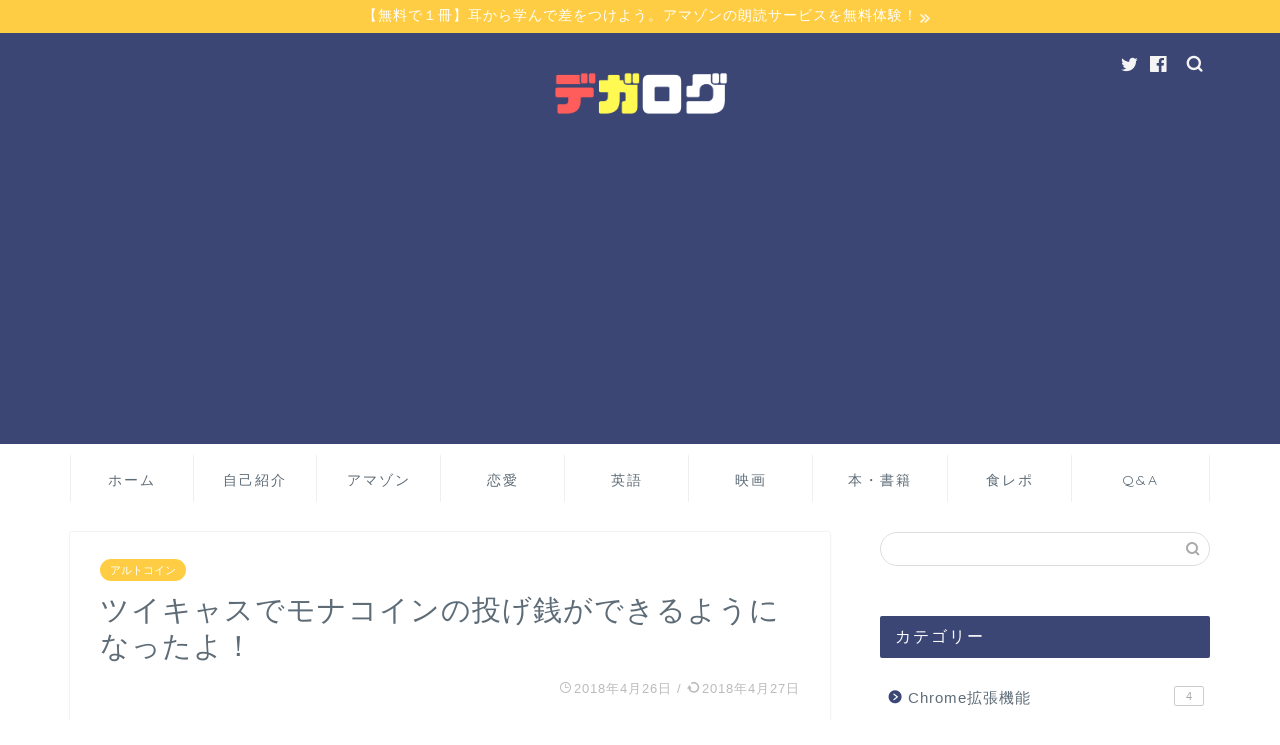

--- FILE ---
content_type: text/html; charset=UTF-8
request_url: https://cryptofreeblog.com/archives/%E3%83%84%E3%82%A4%E3%82%AD%E3%83%A3%E3%82%B9%E3%81%A7%E3%83%A2%E3%83%8A%E3%82%B3%E3%82%A4%E3%83%B3%E3%81%AE%E6%8A%95%E3%81%92%E9%8A%AD%E3%81%8C%E3%81%A7%E3%81%8D%E3%82%8B%E3%82%88%E3%81%86%E3%81%AB.html
body_size: 21319
content:
<!DOCTYPE html>
<html lang="ja">
<head prefix="og: http://ogp.me/ns# fb: http://ogp.me/ns/fb# article: http://ogp.me/ns/article#">
<meta charset="utf-8">
<meta http-equiv="X-UA-Compatible" content="IE=edge">
<meta name="viewport" content="width=device-width, initial-scale=1">
<!-- ここからOGP -->
<meta property="og:type" content="blog">
<meta property="og:title" content="ツイキャスでモナコインの投げ銭ができるようになったよ！｜デガログ"> 
<meta property="og:url" content="https://cryptofreeblog.com/archives/%e3%83%84%e3%82%a4%e3%82%ad%e3%83%a3%e3%82%b9%e3%81%a7%e3%83%a2%e3%83%8a%e3%82%b3%e3%82%a4%e3%83%b3%e3%81%ae%e6%8a%95%e3%81%92%e9%8a%ad%e3%81%8c%e3%81%a7%e3%81%8d%e3%82%8b%e3%82%88%e3%81%86%e3%81%ab.html"> 
<meta property="og:description" content="どうも、アーリー出川兵団（@yasushi_crypto）です。 どうやらツイキャスでモナコインの投げ銭ができるようにな"> 
<meta property="og:image" content="https://cryptofreeblog.com/wp-content/uploads/ツイキャス、モナ.png">
<meta property="og:site_name" content="デガログ">
<meta property="fb:admins" content="">
<meta name="twitter:card" content="summary_large_image">
<meta name="twitter:site" content="@yasushi_crypto">
<!-- ここまでOGP --> 
<meta name="description" itemprop="description" content="どうも、アーリー出川兵団（@yasushi_crypto）です。 どうやらツイキャスでモナコインの投げ銭ができるようにな" >
<link rel="shortcut icon" href="https://cryptofreeblog.com/wp-content/themes/jin/favicon.ico">

<title>ツイキャスでモナコインの投げ銭ができるようになったよ！｜デガログ</title>
<link rel='dns-prefetch' href='//s0.wp.com' />
<link rel='dns-prefetch' href='//ajax.googleapis.com' />
<link rel='dns-prefetch' href='//cdnjs.cloudflare.com' />
<link rel='dns-prefetch' href='//s.w.org' />
<link rel="alternate" type="application/rss+xml" title="デガログ &raquo; フィード" href="https://cryptofreeblog.com/feed" />
<link rel="alternate" type="application/rss+xml" title="デガログ &raquo; コメントフィード" href="https://cryptofreeblog.com/comments/feed" />
<link rel="alternate" type="application/rss+xml" title="デガログ &raquo; ツイキャスでモナコインの投げ銭ができるようになったよ！ のコメントのフィード" href="https://cryptofreeblog.com/archives/%e3%83%84%e3%82%a4%e3%82%ad%e3%83%a3%e3%82%b9%e3%81%a7%e3%83%a2%e3%83%8a%e3%82%b3%e3%82%a4%e3%83%b3%e3%81%ae%e6%8a%95%e3%81%92%e9%8a%ad%e3%81%8c%e3%81%a7%e3%81%8d%e3%82%8b%e3%82%88%e3%81%86%e3%81%ab.html/feed" />
		<script type="text/javascript">
			window._wpemojiSettings = {"baseUrl":"https:\/\/s.w.org\/images\/core\/emoji\/11\/72x72\/","ext":".png","svgUrl":"https:\/\/s.w.org\/images\/core\/emoji\/11\/svg\/","svgExt":".svg","source":{"concatemoji":"https:\/\/cryptofreeblog.com\/wp-includes\/js\/wp-emoji-release.min.js?ver=4.9.26"}};
			!function(e,a,t){var n,r,o,i=a.createElement("canvas"),p=i.getContext&&i.getContext("2d");function s(e,t){var a=String.fromCharCode;p.clearRect(0,0,i.width,i.height),p.fillText(a.apply(this,e),0,0);e=i.toDataURL();return p.clearRect(0,0,i.width,i.height),p.fillText(a.apply(this,t),0,0),e===i.toDataURL()}function c(e){var t=a.createElement("script");t.src=e,t.defer=t.type="text/javascript",a.getElementsByTagName("head")[0].appendChild(t)}for(o=Array("flag","emoji"),t.supports={everything:!0,everythingExceptFlag:!0},r=0;r<o.length;r++)t.supports[o[r]]=function(e){if(!p||!p.fillText)return!1;switch(p.textBaseline="top",p.font="600 32px Arial",e){case"flag":return s([55356,56826,55356,56819],[55356,56826,8203,55356,56819])?!1:!s([55356,57332,56128,56423,56128,56418,56128,56421,56128,56430,56128,56423,56128,56447],[55356,57332,8203,56128,56423,8203,56128,56418,8203,56128,56421,8203,56128,56430,8203,56128,56423,8203,56128,56447]);case"emoji":return!s([55358,56760,9792,65039],[55358,56760,8203,9792,65039])}return!1}(o[r]),t.supports.everything=t.supports.everything&&t.supports[o[r]],"flag"!==o[r]&&(t.supports.everythingExceptFlag=t.supports.everythingExceptFlag&&t.supports[o[r]]);t.supports.everythingExceptFlag=t.supports.everythingExceptFlag&&!t.supports.flag,t.DOMReady=!1,t.readyCallback=function(){t.DOMReady=!0},t.supports.everything||(n=function(){t.readyCallback()},a.addEventListener?(a.addEventListener("DOMContentLoaded",n,!1),e.addEventListener("load",n,!1)):(e.attachEvent("onload",n),a.attachEvent("onreadystatechange",function(){"complete"===a.readyState&&t.readyCallback()})),(n=t.source||{}).concatemoji?c(n.concatemoji):n.wpemoji&&n.twemoji&&(c(n.twemoji),c(n.wpemoji)))}(window,document,window._wpemojiSettings);
		</script>
		<style type="text/css">
img.wp-smiley,
img.emoji {
	display: inline !important;
	border: none !important;
	box-shadow: none !important;
	height: 1em !important;
	width: 1em !important;
	margin: 0 .07em !important;
	vertical-align: -0.1em !important;
	background: none !important;
	padding: 0 !important;
}
</style>
<link rel='stylesheet' id='contact-form-7-css'  href='https://cryptofreeblog.com/wp-content/plugins/contact-form-7/includes/css/styles.css?ver=5.0.1' type='text/css' media='all' />
<link rel='stylesheet' id='yyi_rinker_stylesheet-css'  href='https://cryptofreeblog.com/wp-content/plugins/yyi-rinker/css/style.css?v=1.0.3&#038;ver=4.9.26' type='text/css' media='all' />
<link rel='stylesheet' id='theme-style-css'  href='https://cryptofreeblog.com/wp-content/themes/jin/style.css?ver=4.9.26' type='text/css' media='all' />
<link rel='stylesheet' id='swiper-style-css'  href='https://cdnjs.cloudflare.com/ajax/libs/Swiper/4.0.7/css/swiper.min.css?ver=4.9.26' type='text/css' media='all' />
<link rel='stylesheet' id='jetpack-widget-social-icons-styles-css'  href='https://cryptofreeblog.com/wp-content/plugins/jetpack/modules/widgets/social-icons/social-icons.css?ver=20170506' type='text/css' media='all' />
<link rel='stylesheet' id='carat-css'  href='https://cryptofreeblog.com/wp-content/plugins/carat/css/style_carat.css?ver=4.9.26' type='text/css' media='all' />
<link rel='stylesheet' id='jetpack_css-css'  href='https://cryptofreeblog.com/wp-content/plugins/jetpack/css/jetpack.css?ver=6.2.5' type='text/css' media='all' />
<script>if (document.location.protocol != "https:") {document.location = document.URL.replace(/^http:/i, "https:");}</script><script type='text/javascript' src='https://ajax.googleapis.com/ajax/libs/jquery/1.12.4/jquery.min.js?ver=4.9.26'></script>
<script type='text/javascript'>
/* <![CDATA[ */
var aurora_heatmap_reporter = {"ajax_url":"https:\/\/cryptofreeblog.com\/wp-admin\/admin-ajax.php","action":"aurora_heatmap","access":"pc","interval":"10","stacks":"10","reports":"click_pc,click_mobile","debug":"0"};
/* ]]> */
</script>
<script type='text/javascript' src='https://cryptofreeblog.com/wp-content/plugins/aurora-heatmap/js/reporter.js?ver=1.0.1'></script>
<script type='text/javascript' src='https://cryptofreeblog.com/wp-content/plugins/yyi-rinker/js/event-tracking.js?v=1.0.3'></script>
<link rel='https://api.w.org/' href='https://cryptofreeblog.com/wp-json/' />
<link rel="canonical" href="https://cryptofreeblog.com/archives/%e3%83%84%e3%82%a4%e3%82%ad%e3%83%a3%e3%82%b9%e3%81%a7%e3%83%a2%e3%83%8a%e3%82%b3%e3%82%a4%e3%83%b3%e3%81%ae%e6%8a%95%e3%81%92%e9%8a%ad%e3%81%8c%e3%81%a7%e3%81%8d%e3%82%8b%e3%82%88%e3%81%86%e3%81%ab.html" />
<link rel='shortlink' href='https://wp.me/p9LqOK-a0' />
<link rel="alternate" type="application/json+oembed" href="https://cryptofreeblog.com/wp-json/oembed/1.0/embed?url=https%3A%2F%2Fcryptofreeblog.com%2Farchives%2F%25e3%2583%2584%25e3%2582%25a4%25e3%2582%25ad%25e3%2583%25a3%25e3%2582%25b9%25e3%2581%25a7%25e3%2583%25a2%25e3%2583%258a%25e3%2582%25b3%25e3%2582%25a4%25e3%2583%25b3%25e3%2581%25ae%25e6%258a%2595%25e3%2581%2592%25e9%258a%25ad%25e3%2581%258c%25e3%2581%25a7%25e3%2581%258d%25e3%2582%258b%25e3%2582%2588%25e3%2581%2586%25e3%2581%25ab.html" />
<link rel="alternate" type="text/xml+oembed" href="https://cryptofreeblog.com/wp-json/oembed/1.0/embed?url=https%3A%2F%2Fcryptofreeblog.com%2Farchives%2F%25e3%2583%2584%25e3%2582%25a4%25e3%2582%25ad%25e3%2583%25a3%25e3%2582%25b9%25e3%2581%25a7%25e3%2583%25a2%25e3%2583%258a%25e3%2582%25b3%25e3%2582%25a4%25e3%2583%25b3%25e3%2581%25ae%25e6%258a%2595%25e3%2581%2592%25e9%258a%25ad%25e3%2581%258c%25e3%2581%25a7%25e3%2581%258d%25e3%2582%258b%25e3%2582%2588%25e3%2581%2586%25e3%2581%25ab.html&#038;format=xml" />
<script type="text/javascript" language="javascript">
    var vc_pid = "885582889";
</script><script type="text/javascript" src="//aml.valuecommerce.com/vcdal.js" async></script>
<link rel='dns-prefetch' href='//v0.wordpress.com'/>
<style type='text/css'>img#wpstats{display:none}</style>	<style type="text/css">
		#wrapper{
							background-color: #ffffff;
				background-image: url();
					}
		.related-entry-headline-text span:before,
		#comment-title span:before,
		#reply-title span:before{
			background-color: #3b4675;
			border-color: #3b4675!important;
		}
		
		#breadcrumb:after,
		#page-top a{	
			background-color: #5e6c77;
		}
				footer{
			background-color: #5e6c77;
		}
		.footer-inner a,
		#copyright,
		#copyright-center{
			border-color: #fff!important;
			color: #fff!important;
		}
		#footer-widget-area
		{
			border-color: #fff!important;
		}
				.page-top-footer a{
			color: #5e6c77!important;
		}
				#breadcrumb ul li,
		#breadcrumb ul li a{
			color: #5e6c77!important;
		}
		
		body,
		a,
		a:link,
		a:visited,
		.my-profile,
		.widgettitle,
		.tabBtn-mag label{
			color: #5e6c77;
		}
		a:hover{
			color: #008db7;
		}
						.widget_nav_menu ul > li > a:before,
		.widget_categories ul > li > a:before,
		.widget_pages ul > li > a:before,
		.widget_recent_entries ul > li > a:before,
		.widget_archive ul > li > a:before,
		.widget_archive form:after,
		.widget_categories form:after,
		.widget_nav_menu ul > li > ul.sub-menu > li > a:before,
		.widget_categories ul > li > .children > li > a:before,
		.widget_pages ul > li > .children > li > a:before,
		.widget_nav_menu ul > li > ul.sub-menu > li > ul.sub-menu li > a:before,
		.widget_categories ul > li > .children > li > .children li > a:before,
		.widget_pages ul > li > .children > li > .children li > a:before{
			color: #3b4675;
		}
		.widget_nav_menu ul .sub-menu .sub-menu li a:before{
			background-color: #5e6c77!important;
		}
		footer .footer-widget,
		footer .footer-widget a,
		footer .footer-widget ul li,
		.footer-widget.widget_nav_menu ul > li > a:before,
		.footer-widget.widget_categories ul > li > a:before,
		.footer-widget.widget_recent_entries ul > li > a:before,
		.footer-widget.widget_pages ul > li > a:before,
		.footer-widget.widget_archive ul > li > a:before,
		footer .widget_tag_cloud .tagcloud a:before{
			color: #fff!important;
			border-color: #fff!important;
		}
		footer .footer-widget .widgettitle{
			color: #fff!important;
			border-color: #ffcd44!important;
		}
		footer .widget_nav_menu ul .children .children li a:before,
		footer .widget_categories ul .children .children li a:before,
		footer .widget_nav_menu ul .sub-menu .sub-menu li a:before{
			background-color: #fff!important;
		}
		#drawernav a:hover,
		.post-list-title,
		#prev-next p,
		#toc_container .toc_list li a{
			color: #5e6c77!important;
		}
		
		#header-box{
			background-color: #3b4675;
		}
												@media (min-width: 768px) {
			.top-image-meta{
				margin-top: calc(0px - 30px);
			}
		}
		@media (min-width: 1200px) {
			.top-image-meta{
				margin-top: calc(0px);
			}
		}
				.pickup-contents:before{
			background-color: #3b4675!important;
		}
		
		.main-image-text{
			color: #5e6c77;
		}
		.main-image-text-sub{
			color: #5e6c77;
		}
		
						#site-info{
			padding-top: 1px!important;
			padding-bottom: 1px!important;
		}
				
		#site-info span a{
			color: #ffffff!important;
		}
		
				#headmenu .headsns .line a svg{
			fill: #f4f4f4!important;
		}
		#headmenu .headsns a,
		#headmenu{
			color: #f4f4f4!important;
			border-color:#f4f4f4!important;
		}
						.profile-follow .line-sns a svg{
			fill: #3b4675!important;
		}
		.profile-follow .line-sns a:hover svg{
			fill: #ffcd44!important;
		}
		.profile-follow a{
			color: #3b4675!important;
			border-color:#3b4675!important;
		}
		.profile-follow a:hover,
		#headmenu .headsns a:hover{
			color:#ffcd44!important;
			border-color:#ffcd44!important;
		}
				.search-box:hover{
			color:#ffcd44!important;
			border-color:#ffcd44!important;
		}
				#header #headmenu .headsns .line a:hover svg{
			fill:#ffcd44!important;
		}
		.cps-icon-bar,
		#navtoggle:checked + .sp-menu-open .cps-icon-bar{
			background-color: #ffffff;
		}
		#nav-container{
			background-color: #ffffff;
		}
		.menu-box .menu-item svg{
			fill:#5e6c77;
		}
		#drawernav ul.menu-box > li > a,
		#drawernav2 ul.menu-box > li > a,
		#drawernav3 ul.menu-box > li > a,
		#drawernav4 ul.menu-box > li > a,
		#drawernav5 ul.menu-box > li > a,
		#drawernav ul.menu-box > li.menu-item-has-children:after,
		#drawernav2 ul.menu-box > li.menu-item-has-children:after,
		#drawernav3 ul.menu-box > li.menu-item-has-children:after,
		#drawernav4 ul.menu-box > li.menu-item-has-children:after,
		#drawernav5 ul.menu-box > li.menu-item-has-children:after{
			color: #5e6c77!important;
		}
		#drawernav ul.menu-box li a,
		#drawernav2 ul.menu-box li a,
		#drawernav3 ul.menu-box li a,
		#drawernav4 ul.menu-box li a,
		#drawernav5 ul.menu-box li a{
			font-size: 14px!important;
		}
		#drawernav3 ul.menu-box > li{
			color: #5e6c77!important;
		}
		#drawernav4 .menu-box > .menu-item > a:after,
		#drawernav3 .menu-box > .menu-item > a:after,
		#drawernav .menu-box > .menu-item > a:after{
			background-color: #5e6c77!important;
		}
		#drawernav2 .menu-box > .menu-item:hover,
		#drawernav5 .menu-box > .menu-item:hover{
			border-top-color: #3b4675!important;
		}
				.cps-info-bar a{
			background-color: #ffcd44!important;
		}
				@media (min-width: 768px) {
			.post-list-mag .post-list-item:not(:nth-child(2n)){
				margin-right: 2.6%;
			}
		}
				@media (min-width: 768px) {
			#tab-1:checked ~ .tabBtn-mag li [for="tab-1"]:after,
			#tab-2:checked ~ .tabBtn-mag li [for="tab-2"]:after,
			#tab-3:checked ~ .tabBtn-mag li [for="tab-3"]:after,
			#tab-4:checked ~ .tabBtn-mag li [for="tab-4"]:after{
				border-top-color: #3b4675!important;
			}
			.tabBtn-mag label{
				border-bottom-color: #3b4675!important;
			}
		}
		#tab-1:checked ~ .tabBtn-mag li [for="tab-1"],
		#tab-2:checked ~ .tabBtn-mag li [for="tab-2"],
		#tab-3:checked ~ .tabBtn-mag li [for="tab-3"],
		#tab-4:checked ~ .tabBtn-mag li [for="tab-4"],
		#prev-next a.next:after,
		#prev-next a.prev:after,
		.more-cat-button a:hover span:before{
			background-color: #3b4675!important;
		}
		

		.swiper-slide .post-list-cat,
		.post-list-mag .post-list-cat,
		.post-list-mag3col .post-list-cat,
		.post-list-mag-sp1col .post-list-cat,
		.swiper-pagination-bullet-active,
		.pickup-cat,
		.post-list .post-list-cat,
		#breadcrumb .bcHome a:hover span:before,
		.popular-item:nth-child(1) .pop-num,
		.popular-item:nth-child(2) .pop-num,
		.popular-item:nth-child(3) .pop-num{
			background-color: #ffcd44!important;
		}
		.sidebar-btn a,
		.profile-sns-menu{
			background-color: #ffcd44!important;
		}
		.sp-sns-menu a,
		.pickup-contents-box a:hover .pickup-title{
			border-color: #3b4675!important;
			color: #3b4675!important;
		}
				.pro-line svg{
			fill: #3b4675!important;
		}
		.cps-post-cat a,
		.meta-cat,
		.popular-cat{
			background-color: #ffcd44!important;
			border-color: #ffcd44!important;
		}
		.tagicon,
		.tag-box a,
		#toc_container .toc_list > li,
		#toc_container .toc_title{
			color: #3b4675!important;
		}
		.widget_tag_cloud a::before{
			color: #5e6c77!important;
		}
		.tag-box a,
		#toc_container:before{
			border-color: #3b4675!important;
		}
		.cps-post-cat a:hover{
			color: #008db7!important;
		}
		.pagination li:not([class*="current"]) a:hover,
		.widget_tag_cloud a:hover{
			background-color: #3b4675!important;
		}
		.pagination li:not([class*="current"]) a:hover{
			opacity: 0.5!important;
		}
		.pagination li.current a{
			background-color: #3b4675!important;
			border-color: #3b4675!important;
		}
		.nextpage a:hover span {
			color: #3b4675!important;
			border-color: #3b4675!important;
		}
		.cta-content:before{
			background-color: #ffffff!important;
		}
		.cta-text,
		.info-title{
			color: #000000!important;
		}
		#footer-widget-area.footer_style1 .widgettitle{
			border-color: #ffcd44!important;
		}
		.sidebar_style1 .widgettitle,
		.sidebar_style5 .widgettitle{
			border-color: #3b4675!important;
		}
		.sidebar_style2 .widgettitle,
		.sidebar_style4 .widgettitle,
		.sidebar_style6 .widgettitle,
		#home-bottom-widget .widgettitle,
		#home-top-widget .widgettitle,
		#post-bottom-widget .widgettitle,
		#post-top-widget .widgettitle{
			background-color: #3b4675!important;
		}
		#home-bottom-widget .widget_search .search-box input[type="submit"],
		#home-top-widget .widget_search .search-box input[type="submit"],
		#post-bottom-widget .widget_search .search-box input[type="submit"],
		#post-top-widget .widget_search .search-box input[type="submit"]{
			background-color: #ffcd44!important;
		}
		
		.tn-logo-size{
			font-size: 20%!important;
		}
		@media (min-width: 768px) {
		.tn-logo-size img{
			width: calc(20%*2.2)!important;
		}
		}
		@media (min-width: 1200px) {
		.tn-logo-size img{
			width: 20%!important;
		}
		}
		.sp-logo-size{
			font-size: 45%!important;
		}
		.sp-logo-size img{
			width: 45%!important;
		}
				.cps-post-main ul > li:before,
		.cps-post-main ol > li:before{
			background-color: #ffcd44!important;
		}
		.profile-card .profile-title{
			background-color: #3b4675!important;
		}
		.profile-card{
			border-color: #3b4675!important;
		}
		.cps-post-main a{
			color:#0044cc;
		}
		.cps-post-main .marker{
			background: -webkit-linear-gradient( transparent 60%, #ffe2e2 0% ) ;
			background: linear-gradient( transparent 60%, #ffe2e2 0% ) ;
		}
		.cps-post-main .marker2{
			background: -webkit-linear-gradient( transparent 60%, #a9eaf2 0% ) ;
			background: linear-gradient( transparent 60%, #a9eaf2 0% ) ;
		}
		
		
		.simple-box1{
			border-color:#1e73be!important;
		}
		.simple-box2{
			border-color:#f2bf7d!important;
		}
		.simple-box3{
			border-color:#2294d6!important;
		}
		.simple-box4{
			border-color:#7badd8!important;
		}
		.simple-box4:before{
			background-color: #7badd8;
		}
		.simple-box5{
			border-color:#e896c7!important;
		}
		.simple-box5:before{
			background-color: #e896c7;
		}
		.simple-box6{
			background-color:#fffdef!important;
		}
		.simple-box7{
			border-color:#def1f9!important;
		}
		.simple-box7:before{
			background-color:#def1f9!important;
		}
		.simple-box8{
			border-color:#96ddc1!important;
		}
		.simple-box8:before{
			background-color:#96ddc1!important;
		}
		.simple-box9:before{
			background-color:#e1c0e8!important;
		}
				.simple-box9:after{
			border-color:#e1c0e8 #e1c0e8 #fff #fff!important;
		}
				
		.kaisetsu-box1:before,
		.kaisetsu-box1-title{
			background-color:#ffb49e!important;
		}
		.kaisetsu-box2{
			border-color:#89c2f4!important;
		}
		.kaisetsu-box2-title{
			background-color:#89c2f4!important;
		}
		.kaisetsu-box4{
			border-color:#ea91a9!important;
		}
		.kaisetsu-box4-title{
			background-color:#ea91a9!important;
		}
		.kaisetsu-box5:before{
			background-color:#57b3ba!important;
		}
		.kaisetsu-box5-title{
			background-color:#57b3ba!important;
		}
		
		.concept-box1{
			border-color:#85db8f!important;
		}
		.concept-box1:after{
			background-color:#85db8f!important;
		}
		.concept-box1:before{
			content:"ポイント"!important;
			color:#85db8f!important;
		}
		.concept-box2{
			border-color:#f7cf6a!important;
		}
		.concept-box2:after{
			background-color:#f7cf6a!important;
		}
		.concept-box2:before{
			content:"注意点"!important;
			color:#f7cf6a!important;
		}
		.concept-box3{
			border-color:#86cee8!important;
		}
		.concept-box3:after{
			background-color:#86cee8!important;
		}
		.concept-box3:before{
			content:"良い例"!important;
			color:#86cee8!important;
		}
		.concept-box4{
			border-color:#ed8989!important;
		}
		.concept-box4:after{
			background-color:#ed8989!important;
		}
		.concept-box4:before{
			content:"悪い例"!important;
			color:#ed8989!important;
		}
		.concept-box5{
			border-color:#9e9e9e!important;
		}
		.concept-box5:after{
			background-color:#9e9e9e!important;
		}
		.concept-box5:before{
			content:"参考"!important;
			color:#9e9e9e!important;
		}
		.concept-box6{
			border-color:#8eaced!important;
		}
		.concept-box6:after{
			background-color:#8eaced!important;
		}
		.concept-box6:before{
			content:"メモ"!important;
			color:#8eaced!important;
		}
		
		.innerlink-box1,
		.blog-card{
			border-color:#ff6868!important;
		}
		.innerlink-box1-title{
			background-color:#ff6868!important;
			border-color:#ff6868!important;
		}
		.innerlink-box1:before,
		.blog-card-hl-box{
			background-color:#ff6868!important;
		}
				
		.color-button01 a,
		.color-button01 a:hover,
		.color-button01:before{
			background-color: #2294d6!important;
		}
		.top-image-btn-color a,
		.top-image-btn-color a:hover,
		.top-image-btn-color:before{
			background-color: #ffcd44!important;
		}
		.color-button02 a,
		.color-button02 a:hover,
		.color-button02:before{
			background-color: #ff6868!important;
		}
		
		.color-button01-big a,
		.color-button01-big a:hover,
		.color-button01-big:before{
			background-color: #ff6768!important;
		}
		.color-button01-big a,
		.color-button01-big:before{
			border-radius: 5px!important;
		}
		.color-button01-big a{
			padding-top: 20px!important;
			padding-bottom: 20px!important;
		}
		
		.color-button02-big a,
		.color-button02-big a:hover,
		.color-button02-big:before{
			background-color: #3b9dd6!important;
		}
		.color-button02-big a,
		.color-button02-big:before{
			border-radius: 40px!important;
		}
		.color-button02-big a{
			padding-top: 20px!important;
			padding-bottom: 20px!important;
		}
				.color-button01-big{
			width: 75%!important;
		}
		.color-button02-big{
			width: 75%!important;
		}
				
		
					.top-image-btn-color a:hover,
			.color-button01 a:hover,
			.color-button02 a:hover,
			.color-button01-big a:hover,
			.color-button02-big a:hover{
				opacity: 1;
			}
				
		.h2-style01 h2,
		.h2-style02 h2:before,
		.h2-style03 h2,
		.h2-style04 h2:before,
		.h2-style05 h2,
		.h2-style07 h2:before,
		.h2-style07 h2:after,
		.h3-style03 h3:before,
		.h3-style02 h3:before,
		.h3-style05 h3:before,
		.h3-style07 h3:before,
		.h2-style08 h2:after,
		.h2-style10 h2:before,
		.h2-style10 h2:after,
		.h3-style02 h3:after,
		.h4-style02 h4:before{
			background-color: #3b4675!important;
		}
		.h3-style01 h3,
		.h3-style04 h3,
		.h3-style05 h3,
		.h3-style06 h3,
		.h4-style01 h4,
		.h2-style02 h2,
		.h2-style08 h2,
		.h2-style08 h2:before,
		.h2-style09 h2,
		.h4-style03 h4{
			border-color: #3b4675!important;
		}
		.h2-style05 h2:before{
			border-top-color: #3b4675!important;
		}
		.h2-style06 h2:before,
		.sidebar_style3 .widgettitle:after{
			background-image: linear-gradient(
				-45deg,
				transparent 25%,
				#3b4675 25%,
				#3b4675 50%,
				transparent 50%,
				transparent 75%,
				#3b4675 75%,
				#3b4675			);
		}
				.jin-h2-icons.h2-style02 h2 .jic:before,
		.jin-h2-icons.h2-style04 h2 .jic:before,
		.jin-h2-icons.h2-style06 h2 .jic:before,
		.jin-h2-icons.h2-style07 h2 .jic:before,
		.jin-h2-icons.h2-style08 h2 .jic:before,
		.jin-h2-icons.h2-style09 h2 .jic:before,
		.jin-h2-icons.h2-style10 h2 .jic:before,
		.jin-h3-icons.h3-style01 h3 .jic:before,
		.jin-h3-icons.h3-style02 h3 .jic:before,
		.jin-h3-icons.h3-style03 h3 .jic:before,
		.jin-h3-icons.h3-style04 h3 .jic:before,
		.jin-h3-icons.h3-style05 h3 .jic:before,
		.jin-h3-icons.h3-style06 h3 .jic:before,
		.jin-h3-icons.h3-style07 h3 .jic:before,
		.jin-h4-icons.h4-style01 h4 .jic:before,
		.jin-h4-icons.h4-style02 h4 .jic:before,
		.jin-h4-icons.h4-style03 h4 .jic:before,
		.jin-h4-icons.h4-style04 h4 .jic:before{
			color:#3b4675;
		}
		
		@media all and (-ms-high-contrast:none){
			*::-ms-backdrop, .color-button01:before,
			.color-button02:before,
			.color-button01-big:before,
			.color-button02-big:before{
				background-color: #595857!important;
			}
		}
		
		.jin-lp-h2 h2,
		.jin-lp-h2 h2{
			background-color: transparent!important;
			border-color: transparent!important;
			color: #5e6c77!important;
		}
		.jincolumn-h3style2{
			border-color:#3b4675!important;
		}
		.jinlph2-style1 h2:first-letter{
			color:#3b4675!important;
		}
		.jinlph2-style2 h2,
		.jinlph2-style3 h2{
			border-color:#3b4675!important;
		}
		.jin-photo-title .jin-fusen1-down,
		.jin-photo-title .jin-fusen1-even,
		.jin-photo-title .jin-fusen1-up{
			border-left-color:#3b4675;
		}
		.jin-photo-title .jin-fusen2,
		.jin-photo-title .jin-fusen3{
			background-color:#3b4675;
		}
		.jin-photo-title .jin-fusen2:before,
		.jin-photo-title .jin-fusen3:before {
			border-top-color: #3b4675;
		}
		
		
	</style>
<style type="text/css">.broken_link, a.broken_link {
	text-decoration: line-through;
}</style>    <style type="text/css">
        .sidebar_style1 .widgettitle,
        .sidebar_style5 .widgettitle{
            border-color: #3b4675!important;
        }
        .sidebar_style2 .widgettitle,
        .sidebar_style4 .widgettitle,
        .sidebar_style6 .widgettitle{
            background-color: #3b4675!important;
        }
        .sidebar_style7 .widgettitle{
            background-color: #fff!important;
            border-color: #3b4675!important;
        }
        .sidebar_style7 .widgettitle::before,
        .sidebar_style7 .widgettitle::after{
            border-color: #3b4675!important;
        }
        .sidebar_style8 .widgettitle{
            background-color: #fff!important;
            border-color: #3b4675!important;
        }
        .sidebar_style8 .widgettitle::before,
        .sidebar_style8 .widgettitle::after{
            border-color: #3b4675!important;
        }
        .sidebar_style9 .widgettitle{
            background-color: #fff!important;
        }
        .sidebar_style9 .widget::before{
            background-color: #3b4675!important;
        }
        .sidebar_style9 .widget::after{
            border-color: transparent #3b4675!important;
        }
        .sidebar_style10 .widgettitle{
            background-color: #fff!important;
        }
                #breadcrumb:after{
            background-color: #ffcd44!important;
        }
        #breadcrumb ul li,#breadcrumb ul li a,#breadcrumb ul li span, #breadcrumb ul li a span{
            color: #111111!important;
        }
        #breadcrumb .fa-home.space-i{
            color: #111111!important;
        }
        #breadcrumb ul li svg{
            color: #111111!important;
        }
        .menu-box .svg-inline--fa{
            color: #3b4675!important;
            margin-right: 5px;
        }
        #drawernav ul.menu-box li.menu-item a:after{
            background:#3b4675!important; 
        }
        #footer-widget-area.footer_style1 #footer-widget-center1 .widget_archive ul li a:hover, #footer-widget-area.footer_style1 #footer-widget-center1 .widget_categories ul li a:hover, #footer-widget-area.footer_style1 #footer-widget-center1 .widget_pages ul li a:hover, #footer-widget-area.footer_style1 #footer-widget-center1 .widget_nav_menu ul li a:hover, #footer-widget-area.footer_style1 #footer-widget-center2 .widget_archive ul li a:hover, #footer-widget-area.footer_style1 #footer-widget-center2 .widget_categories ul li a:hover, #footer-widget-area.footer_style1 #footer-widget-center2 .widget_pages ul li a:hover, #footer-widget-area.footer_style1 #footer-widget-center2 .widget_nav_menu ul li a:hover{
            color: #7eccd6!important;
        }
        #footer-widget-area.footer_style1 #footer-widget-left .widget_archive ul li a:hover, #footer-widget-area.footer_style1 #footer-widget-left .widget_categories ul li a:hover, #footer-widget-area.footer_style1 #footer-widget-left .widget_pages ul li a:hover, #footer-widget-area.footer_style1 #footer-widget-left .widget_nav_menu ul li a:hover, #footer-widget-area.footer_style1 #footer-widget-center1 .widget_archive ul li a:hover, #footer-widget-area.footer_style1 #footer-widget-center1 .widget_categories ul li a:hover, #footer-widget-area.footer_style1 #footer-widget-center1 .widget_pages ul li a:hover, #footer-widget-area.footer_style1 #footer-widget-center1 .widget_nav_menu ul li a:hover, #footer-widget-area.footer_style1 #footer-widget-center2 .widget_archive ul li a:hover, #footer-widget-area.footer_style1 #footer-widget-center2 .widget_categories ul li a:hover, #footer-widget-area.footer_style1 #footer-widget-center2 .widget_pages ul li a:hover, #footer-widget-area.footer_style1 #footer-widget-center2 .widget_nav_menu ul li a:hover, #footer-widget-area.footer_style1 #footer-widget-right .widget_archive ul li a:hover, #footer-widget-area.footer_style1 #footer-widget-right .widget_categories ul li a:hover, #footer-widget-area.footer_style1 #footer-widget-right .widget_pages ul li a:hover, #footer-widget-area.footer_style1 #footer-widget-right .widget_nav_menu ul li a:hover{
            color: #7eccd6!important;
        }
        .widget_categories ul li a:hover .count, .widget_archive ul li a:hover .count{
            background: #7eccd6!important;
            border-color: #7eccd6!important;
        }
        #main-contents-one .toppost-list-box .post-list-mag .post-list-item:hover .post-list-inner .post-list-thumb::before{
            color: #3b4675!important;
        }
        .sidebar_style10 .widgettitle::before{
            border-color: #ffcd44        }
        .header-style4-animate #drawernav nav.fixed-content ul.menu-box li.menu-item ul.sub-menu li.menu-item a:hover, .header-style3-animate #drawernav nav.fixed-content ul.menu-box li.menu-item ul.sub-menu li.menu-item a:hover,.header-style4-animate #drawernav nav.fixed-content ul.menu-box li.menu-item ul.sub-menu li.menu-item:hover::after, .header-style3-animate #drawernav nav.fixed-content ul.menu-box li.menu-item ul.sub-menu li.menu-item:hover::after{
            color: #ffcd44!important;
        }
        .glonavi_design_ani02 .header-style4-animate #drawernav nav.fixed-content ul.menu-box li.menu-item ul.sub-menu li.menu-item:hover::after, .glonavi_design_ani02 .header-style4-animate #drawernav2 nav.fixed-content ul.menu-box li.menu-item ul.sub-menu li.menu-item:hover::after, .glonavi_design_ani02 .header-style3-animate #drawernav nav.fixed-content ul.menu-box li.menu-item ul.sub-menu li.menu-item:hover::after, .glonavi_design_ani02 .header-style3-animate #drawernav2 nav.fixed-content ul.menu-box li.menu-item ul.sub-menu li.menu-item:hover::after, .glonavi_design_ani02 .header-style6-animate #drawernav nav.fixed-content ul.menu-box li.menu-item ul.sub-menu li.menu-item:hover::after, .glonavi_design_ani02 .header-style6-animate #drawernav2 nav.fixed-content ul.menu-box li.menu-item ul.sub-menu li.menu-item:hover::after{
            color: #ffcd44!important;
        }
        #home-bottom-widget .widgettitle, #home-top-widget .widgettitle, #post-bottom-widget .widgettitle, #post-top-widget .widgettitle{
            /*background-color: transparent!important;*/
            color: !important;
        }
        #home-bottom-widget .widget-popular .widgettitle:before, #home-bottom-widget .widget_nav_menu .widgettitle:before, #home-bottom-widget .widget_archive .widgettitle:before, #home-bottom-widget .widget_recent_entries .widgettitle:before, #home-bottom-widget .widget_categories .widgettitle:before, #home-top-widget .widget-popular .widgettitle:before, #home-top-widget .widget_nav_menu .widgettitle:before, #home-top-widget .widget_archive .widgettitle:before, #home-top-widget .widget_recent_entries .widgettitle:before, #home-top-widget .widget_categories .widgettitle:before, #post-bottom-widget .widget-popular .widgettitle:before, #post-bottom-widget .widget_nav_menu .widgettitle:before, #post-bottom-widget .widget_archive .widgettitle:before, #post-bottom-widget .widget_recent_entries .widgettitle:before, #post-bottom-widget .widget_categories .widgettitle:before, #post-top-widget .widget-popular .widgettitle:before, #post-top-widget .widget_nav_menu .widgettitle:before, #post-top-widget .widget_archive .widgettitle:before, #post-top-widget .widget_recent_entries .widgettitle:before, #post-top-widget .widget_categories .widgettitle:before{
            color: !important;
        }
        .carat_line{
            background-image: linear-gradient(180deg,transparent 80%, #ffe2e2 0);
        }
        .carat_line2{
            background-image: linear-gradient(180deg,transparent 80%, #a9eaf2 0);
        }
                
                .footer-menu-sp .menu-item a{
            color: #a2a7ab;
        }
        .footer-menu-sp .menu-item a:hover{
            color: #3b4675;
        }
        .footer-menu-sp .current-menu-item a{
            color: #3b4675;
        }
                                            .toppost-list-box .tabBtn-mag label,.post-list-mag .post-list-item .post-list-inner .post-list-meta .post-list-title,.cps-post-box article.cps-post .cps-post-header .cps-post-title,.archive-title,.carat li p、#site-info span a,.post-list-title{
               font-family: 游明朝, YuMincho, "ヒラギノ明朝 ProN W3", "Hiragino Mincho ProN", HG明朝E, "ＭＳ Ｐ明朝", "ＭＳ 明朝", Verdana, serif;
               font-weight: 300!important;
            }
            #home-bottom-widget .widgettitle, #home-top-widget .widgettitle, #post-bottom-widget .widgettitle, #post-top-widget .widgettitle{
                font-family: 游明朝, YuMincho, "ヒラギノ明朝 ProN W3", "Hiragino Mincho ProN", HG明朝E, "ＭＳ Ｐ明朝", "ＭＳ 明朝", Verdana, serif!important;
            }
            .post-list-mag-sp1col .post-list-item .post-list-inner .post-list-meta .post-list-title{
                font-weight: 300;
            }
                                            </style>

    <style type="text/css">
        #drawernav ul.menu-box li.menu-item ul.sub-menu li.menu-item a:hover{
            background: rgba(59,70,117,0.25);
        }
        #drawernav2 ul.menu-box li.menu-item ul.sub-menu li.menu-item a:hover{
            background: rgba(59,70,117,0.25);
        }
    </style>
			<link rel="stylesheet" type="text/css" id="wp-custom-css" href="https://cryptofreeblog.com/?custom-css=7eb55f56bd" />
		

<link href="https://cryptofreeblog.com/wp-content/themes/jin/css/kaereba.css" rel="stylesheet" />

<!-- Google Tag Manager -->
<script>(function(w,d,s,l,i){w[l]=w[l]||[];w[l].push({'gtm.start':
new Date().getTime(),event:'gtm.js'});var f=d.getElementsByTagName(s)[0],
j=d.createElement(s),dl=l!='dataLayer'?'&l='+l:'';j.async=true;j.src=
'https://www.googletagmanager.com/gtm.js?id='+i+dl;f.parentNode.insertBefore(j,f);
})(window,document,'script','dataLayer','GTM-WQKQCWJ');</script>
<!-- End Google Tag Manager -->


<meta name="google-site-verification" content="S0Jd9TJBevBeEfHgWfOKQRxQzJxpOxdFYZxozX8kA_g" />
<!--自動広告 -->
<script async src="//pagead2.googlesyndication.com/pagead/js/adsbygoogle.js"></script>
<script>
     (adsbygoogle = window.adsbygoogle || []).push({
          google_ad_client: "ca-pub-6060262095764251",
          enable_page_level_ads: true
     });
</script>
<!--自動広告おわり -->

<!--VC_LinkSwitch -->
<script type="text/javascript" language="javascript">
    var vc_pid = "885582889";
</script><script type="text/javascript" src="//aml.valuecommerce.com/vcdal.js" async></script>
<!--VC_LinkSwitchおわり -->
</head>
<body data-rsssl=1 class="post-template-default single single-post postid-620 single-format-standard " id="nofont-style">
<div id="wrapper">

		
	<div id="scroll-content" class="animate">
	
		<!--ヘッダー-->

									<div class="cps-info-bar animate">
			<a href="https://cryptofreeblog.com/archives/amazon-audible.html"><span>【無料で１冊】耳から学んで差をつけよう。アマゾンの朗読サービスを無料体験！</span></a>
		</div>
		
<div id="header-box" class="tn_on header-box animate">
	<div id="header" class="header-type2 header animate">
		
		<div id="site-info" class="ef">
							<span class="tn-logo-size"><a href='https://cryptofreeblog.com/' title='デガログ' rel='home'><img src='https://cryptofreeblog.com/wp-content/uploads/2018/11/デガログ.png' alt=''></a></span>
					</div>

	
				<div id="headmenu">
			<span class="headsns tn_sns_on">
									<span class="twitter"><a href="https://twitter.com/yasushi_crypto"><i class="jic-type jin-ifont-twitter" aria-hidden="true"></i></a></span>
													<span class="facebook">
					<a href="https://www.facebook.com/degalog/"><i class="jic-type jin-ifont-facebook" aria-hidden="true"></i></a>
					</span>
													
									

			</span>
			<span class="headsearch tn_search_on">
				<form class="search-box" role="search" method="get" id="searchform" action="https://cryptofreeblog.com/">
	<input type="search" placeholder="" class="text search-text" value="" name="s" id="s">
	<input type="submit" id="searchsubmit" value="&#xe931;">
</form>
			</span>
		</div>
		
	</div>
	
		
</div>

		
	<!--グローバルナビゲーション layout1-->
				<div id="nav-container" class="header-style3-animate animate">
			<div id="drawernav2" class="ef">
				<nav class="fixed-content"><ul class="menu-box"><li class="menu-item menu-item-type-custom menu-item-object-custom menu-item-home menu-item-257"><a href="https://cryptofreeblog.com/">ホーム</a></li>
<li class="menu-item menu-item-type-post_type menu-item-object-post menu-item-758"><a href="https://cryptofreeblog.com/archives/profile.html">自己紹介</a></li>
<li class="menu-item menu-item-type-taxonomy menu-item-object-category menu-item-3813"><a href="https://cryptofreeblog.com/archives/category/amazon">アマゾン</a></li>
<li class="menu-item menu-item-type-taxonomy menu-item-object-category menu-item-3820"><a href="https://cryptofreeblog.com/archives/category/%e5%ad%a6%e7%94%9f%e7%94%9f%e6%b4%bb/%e6%81%8b%e6%84%9b">恋愛</a></li>
<li class="menu-item menu-item-type-taxonomy menu-item-object-category menu-item-3821"><a href="https://cryptofreeblog.com/archives/category/%e5%ad%a6%e7%94%9f%e7%94%9f%e6%b4%bb/%e8%8b%b1%e8%aa%9e">英語</a></li>
<li class="menu-item menu-item-type-taxonomy menu-item-object-category menu-item-3822"><a href="https://cryptofreeblog.com/archives/category/%e6%98%a0%e7%94%bb">映画</a></li>
<li class="menu-item menu-item-type-taxonomy menu-item-object-category menu-item-3823"><a href="https://cryptofreeblog.com/archives/category/book">本・書籍</a></li>
<li class="menu-item menu-item-type-taxonomy menu-item-object-category menu-item-3824"><a href="https://cryptofreeblog.com/archives/category/%e9%a3%9f%e3%83%ac%e3%83%9d">食レポ</a></li>
<li class="menu-item menu-item-type-post_type menu-item-object-page menu-item-780"><a href="https://cryptofreeblog.com/%e3%81%8a%e5%95%8f%e3%81%84%e5%90%88%e3%82%8f%e3%81%9b">Q&#038;A</a></li>
</ul></nav>			</div>
		</div>
				<!--グローバルナビゲーション layout1-->
		
		<!--ヘッダー-->

		<div class="clearfix"></div>

			
														
		
	<div id="contents">

		<!--メインコンテンツ-->
			<main id="main-contents" class="main-contents article_style1 animate" itemprop="mainContentOfPage">
				
								
				<section class="cps-post-box hentry">
																	<article class="cps-post">
							<header class="cps-post-header">
																<span class="cps-post-cat category-alternative-coin" itemprop="keywords"><a href="https://cryptofreeblog.com/archives/category/%e4%bb%ae%e6%83%b3%e9%80%9a%e8%b2%a8/alternative-coin" style="background-color:!important;">アルトコイン</a></span>
																<h1 class="cps-post-title entry-title" itemprop="headline">ツイキャスでモナコインの投げ銭ができるようになったよ！</h1>
								<div class="cps-post-meta vcard">
									<span class="writer fn" itemprop="author" itemscope itemtype="http://schema.org/Person"><span itemprop="name">degawa63yasuyoshi</span></span>
									<span class="cps-post-date-box">
												<span class="cps-post-date"><i class="jic jin-ifont-watch" aria-hidden="true"></i>&nbsp;<time class="entry-date date published" datetime="2018-04-26T02:55:39+00:00">2018年4月26日</time></span>
	<span class="timeslash"> /</span>
	<time class="entry-date date updated" datetime="2018-04-27T21:24:32+00:00"><span class="cps-post-date"><i class="jic jin-ifont-reload" aria-hidden="true"></i>&nbsp;2018年4月27日</span></time>
										</span>
								</div>
								
							</header>
															<div class="cps-post-thumb" itemscope itemtype="http://schema.org/ImageObject">
									<img src="https://cryptofreeblog.com/wp-content/uploads/ツイキャス、モナ.png" class="attachment-large_size size-large_size wp-post-image" alt="" srcset="https://cryptofreeblog.com/wp-content/uploads/ツイキャス、モナ.png 1200w, https://cryptofreeblog.com/wp-content/uploads/ツイキャス、モナ-300x158.png 300w, https://cryptofreeblog.com/wp-content/uploads/ツイキャス、モナ-768x403.png 768w, https://cryptofreeblog.com/wp-content/uploads/ツイキャス、モナ-1024x538.png 1024w" sizes="(max-width: 1200px) 100vw, 1200px" />								</div>
																													
							<div class="cps-post-main-box">
								<div class="cps-post-main    h2-style05 h3-style03 h4-style01 entry-content m-size m-size-sp" itemprop="articleBody">

									<div class="clearfix"></div>
										<div class="sponsor-top">スポンサーリンク</div>
				<section class="ad-single ad-top">
					<div class="center-rectangle">
						<script async src="//pagead2.googlesyndication.com/pagead/js/adsbygoogle.js"></script>
<!-- リンクユニットタイトル下、pc -->
<ins class="adsbygoogle"
     style="display:block"
     data-ad-client="ca-pub-6060262095764251"
     data-ad-slot="3340956437"
     data-ad-format="link"
     data-full-width-responsive="true"></ins>
<script>
(adsbygoogle = window.adsbygoogle || []).push({});
</script>					</div>
				</section>
						
									<div class="theContentWrap-ccc"><p>どうも、アーリー出川兵団（<a href="https://twitter.com/yasushi_crypto">@yasushi_crypto</a>）です。</p>
<p>どうやら<span class="marker"><strong>ツイキャスでモナコインの投げ銭ができる</strong></span>ようになったようです。</p>
<blockquote class="twitter-tweet" data-width="500" data-dnt="true">
<p lang="ja" dir="ltr">モナコイン！！！ <a href="https://t.co/lTqbvRYMFi">https://t.co/lTqbvRYMFi</a></p>
<p>&mdash; アーリー出川兵団/dApps,Bitpet (@yasushi_crypto) <a href="https://twitter.com/yasushi_crypto/status/989101023355518977?ref_src=twsrc%5Etfw">April 25, 2018</a></p></blockquote>
<p><script async src="https://platform.twitter.com/widgets.js" charset="utf-8"></script></p>
<p>https://twitter.com/yasushi_crypto/status/989120830486425600</p>
<p>モナコインは投機的な視点よりも、使って楽しみたい！という視点のホルダーが多いのも魅力的ですよね。</p>
<p>今回の重要ポイントは</p>
<div class="simple-box8">
<p>・ツイキャスが仮想通貨のウォレット機能を導入</p>
<p>・お茶アイテムを通して仮想通貨をユーザー同士で送金できる</p>
<p>・仮想通貨でツイキャスポイントを購入できる</p>
</div>
<p>です。</p>
<p>では、ツイキャスでのモナコインの投げ方を解説します。</p>
<p><span class="color-button02"><a href="http://h.accesstrade.net/sp/cc?rk=0100lb4j00i2zc">bitbankでモナコインを購入する</a></span></p>
<div class="sponsor-h2-center">スポンサーリンク</div><div class="ad-single-h2"><table>
<tbody>
<tr>
<td>
<script async src="//pagead2.googlesyndication.com/pagead/js/adsbygoogle.js"></script>
<!-- PC見出し２の上レクタングル大 -->
<ins class="adsbygoogle"
     style="display:inline-block;width:336px;height:280px"
     data-ad-client="ca-pub-6060262095764251"
     data-ad-slot="9549981103"></ins>
<script>
(adsbygoogle = window.adsbygoogle || []).push({});
</script>
</td>
<td>
<script async src="//pagead2.googlesyndication.com/pagead/js/adsbygoogle.js"></script>
<!-- PC見出し２の上レクタングル大、右 -->
<ins class="adsbygoogle"
     style="display:inline-block;width:336px;height:280px"
     data-ad-client="ca-pub-6060262095764251"
     data-ad-slot="4830350899"></ins>
<script>
(adsbygoogle = window.adsbygoogle || []).push({});
</script>
</td>
</tbody>
</table>
<a id="mokuzi"></a></div><div id="toc_container" class="no_bullets"><p class="toc_title">Contents</p><ul class="toc_list"><li><a href="#i">そもそもツイキャスとは？</a></li><li><a href="#i-2">ツイキャスでのモナコインの投げ方</a><ul><li><a href="#i-3">ツイキャスのウォレットにモナコインを送金する</a></li><li><a href="#i-4">アイテムに仮想通貨を設定する</a></li><li><a href="#i-5">実際にモナコインを投げる</a></li></ul></li><li><a href="#bitbank">モナコインを購入するならbitbankがオススメ</a><ul><li><a href="#1bitbank">第1位：bitbank(ビットバンク)</a></li><li><a href="#2Zaif">第2位：Zaif(ザイフ)</a></li><li><a href="#3bitFlyer">第3位：bitFlyer(ビットフライヤー)</a></li></ul></li><li><a href="#i-6">最後に：モナコイン経済圏を満喫しよう</a></li></ul></div>
<h2><span id="i">そもそもツイキャスとは？</span></h2>
<p>ツイキャスとは、モイ株式会社が運営している<span class="marker"><strong>ライブ配信サービス</strong></span>です。</p>
<p>このサービスでは「ライブ配信者」と「視聴者」の2者が存在し、「ライブ配信者」に対して「視聴者」はコメントをしたり、アイテムを送って楽しむことができます。</p>
<p>仮想通貨界隈ではツイキャスをしているインフルエンサーの方もいるので、なじみ深いのではないでしょうか。</p>
<p><span class="marker"><strong>ブログやTwitterでは書きにくいことを発信していることもある</strong></span>ので、意外（失礼）と有益な情報を得られることもあります。まだ一度もツイキャスを見たことがない！という人は一度見てみると面白いと思います。</p>
<h2><span id="i-2">ツイキャスでのモナコインの投げ方</span></h2>
<h3><span id="i-3">ツイキャスのウォレットにモナコインを送金する</span></h3>
<p>まずはツイキャスにアクセスしましょう。</p>
<p><span class="color-button02"><a href="https://twitcasting.tv/">ツイキャスの公式サイトはこちら</a></span></p>
<p>twitterのアカウント経由でログインすることができます。この方法だと登録いらずでラクチンですね。</p>
<img src="https://cryptofreeblog.com/wp-content/uploads/無題-34-300x111.png" alt="" class="alignnone size-medium wp-image-623" width="300" height="111" srcset="https://cryptofreeblog.com/wp-content/uploads/無題-34-300x111.png 300w, https://cryptofreeblog.com/wp-content/uploads/無題-34-768x285.png 768w, https://cryptofreeblog.com/wp-content/uploads/無題-34-1024x380.png 1024w, https://cryptofreeblog.com/wp-content/uploads/無題-34.png 1135w" sizes="(max-width: 300px) 100vw, 300px" />
<p>次に、<span class="marker"><strong>「アカウントメニュー」</strong></span>、<span class="marker"><strong>「仮想通貨とウォレット」</strong></span>の順に進みましょう。</p>
<img src="https://cryptofreeblog.com/wp-content/uploads/無題-35.png" alt="" class="alignnone size-full wp-image-624" width="205" height="240" />
<img src="https://cryptofreeblog.com/wp-content/uploads/無題-36.png" alt="" class="alignnone size-full wp-image-625" width="220" height="75" />
<p>次に<span class="marker"><strong>「管理」</strong></span>ボタンをクリック。</p>
<img src="https://cryptofreeblog.com/wp-content/uploads/無題-37-300x75.png" alt="" class="alignnone size-medium wp-image-626" width="300" height="75" srcset="https://cryptofreeblog.com/wp-content/uploads/無題-37-300x75.png 300w, https://cryptofreeblog.com/wp-content/uploads/無題-37.png 739w" sizes="(max-width: 300px) 100vw, 300px" />
<p>以下のように<span class="marker"><strong>「入金アドレス」</strong></span>が表示されます。</p>
<img src="https://cryptofreeblog.com/wp-content/uploads/無題-38-300x204.png" alt="" class="alignnone size-medium wp-image-627" width="300" height="204" srcset="https://cryptofreeblog.com/wp-content/uploads/無題-38-300x204.png 300w, https://cryptofreeblog.com/wp-content/uploads/無題-38.png 742w" sizes="(max-width: 300px) 100vw, 300px" />
<p>あとは<span class="marker"><strong>このアドレスにモナコインを送金</strong></span>すれば、投げ銭の準備は完了です。</p>
<p>＊0.01MONA未満の入金は反映されないそうなので注意してください。手数料を考慮することも忘れずに。</p>
<h3><span id="i-4">アイテムに仮想通貨を設定する</span></h3>
<p>「仮想通貨とウォレット」のページにある「アイテムに設定」のところを見て下さい。</p>
<p>まずは<span class="marker"><strong>「利用する」</strong></span>の状態にします。そうするとアイテムのお茶に対して、任意の数量のMONAを設定することができます。</p>
<img src="https://cryptofreeblog.com/wp-content/uploads/無題-39-300x137.png" alt="" class="alignnone size-medium wp-image-628" width="300" height="137" srcset="https://cryptofreeblog.com/wp-content/uploads/無題-39-300x137.png 300w, https://cryptofreeblog.com/wp-content/uploads/無題-39.png 736w" sizes="(max-width: 300px) 100vw, 300px" />
<p>今回はお茶１つにつきモナコイン0.39枚（約200円相当；4/26現在）に設定しました。</p>
<p>あとは誰かのツイキャスを見ながら、お茶のアイテムを選択すれば、配信者の方に0.39枚のモナコインを投げることができます。</p>
<h3><span id="i-5">実際にモナコインを投げる</span></h3>
<p>あとはツイキャスを見ながら、お茶アイテムを送ることでモナコインを投げることができます。ちなみにここから選択できるのは「普通のお茶」であることが多いので注意が必要です。</p>
<p><img src="https://cryptofreeblog.com/wp-content/uploads/無題-40-300x48.png" alt="" class="alignnone size-medium wp-image-629" width="300" height="48" srcset="https://cryptofreeblog.com/wp-content/uploads/無題-40-300x48.png 300w, https://cryptofreeblog.com/wp-content/uploads/無題-40.png 393w" sizes="(max-width: 300px) 100vw, 300px" /><span class="marker"><strong></strong></span></p>
<img src="https://cryptofreeblog.com/wp-content/uploads/無題-41-300x123.png" alt="" class="alignnone size-medium wp-image-630" width="300" height="123" srcset="https://cryptofreeblog.com/wp-content/uploads/無題-41-300x123.png 300w, https://cryptofreeblog.com/wp-content/uploads/無題-41.png 515w" sizes="(max-width: 300px) 100vw, 300px" />
<p>選択すべきはこちらです。</p>
<img src="https://cryptofreeblog.com/wp-content/uploads/無題-42-300x34.png" alt="" class="alignnone size-medium wp-image-636" width="300" height="34" srcset="https://cryptofreeblog.com/wp-content/uploads/無題-42-300x34.png 300w, https://cryptofreeblog.com/wp-content/uploads/無題-42.png 609w" sizes="(max-width: 300px) 100vw, 300px" />
<p>&nbsp;</p>
<img src="https://cryptofreeblog.com/wp-content/uploads/無題-43-300x198.png" alt="" class="alignnone size-medium wp-image-637" width="300" height="198" srcset="https://cryptofreeblog.com/wp-content/uploads/無題-43-300x198.png 300w, https://cryptofreeblog.com/wp-content/uploads/無題-43.png 510w" sizes="(max-width: 300px) 100vw, 300px" />
<p>モナコインのマークが入っていますね。</p>
<p>どのくらい投げ銭したかは後から履歴で確認できます。</p>
<blockquote class="twitter-tweet" data-width="500" data-dnt="true">
<p lang="ja" dir="ltr">モナゲの経歴は後から見れる模様！ <a href="https://t.co/7KijBIOhFn">pic.twitter.com/7KijBIOhFn</a></p>
<p>&mdash; アーリー出川兵団/dApps,Bitpet (@yasushi_crypto) <a href="https://twitter.com/yasushi_crypto/status/989506188571131905?ref_src=twsrc%5Etfw">April 26, 2018</a></p></blockquote>
<p><script async src="https://platform.twitter.com/widgets.js" charset="utf-8"></script></p>
<h2><span id="bitbank">モナコインを購入するならbitbankがオススメ</span></h2>
<p>モナコインは国内取引所のbitbank(ビットバンク)やZaif(ザイフ)で手に入れることができます。</p>
<p>モナコインを買うときにオススメできる取引所を紹介します。</p>
<h3><span id="1bitbank">第1位：bitbank(ビットバンク)</span></h3>
<a href="http://h.accesstrade.net/sp/cc?rk=0100lb4m00i2zc" rel="nofollow noopener" target="_blank"><img src="https://h.accesstrade.net/sp/rr?rk=0100lb4m00i2zc" alt="" border="0" /></a>
<p>現在、<span class="marker"><strong>取引手数料無料のキャンペーンを行っているbitbank(ビットバンク)が一番のオススメ</strong></span>です。</p>
<p>また仮想通貨の管理をオフラインのコールドウォレットで行っており、<span class="marker"><strong>セキュリティ対策は国内取引所でナンバーワン</strong></span>だと思います。</p>
<p>またXRP(リップル)やBCH(ビットコインキャッシュ)、LTC（ライトコイン）といったメジャーなアルトコインも取引手数料無料で手に入れることができるので、開設しておいて損のない取引所だとおもいます。</p>
<p><span class="color-button02"><a href="http://h.accesstrade.net/sp/cc?rk=0100lb4j00i2zc">bitbankでモナコインを購入する</a></span></p>
<h3><span id="2Zaif">第2位：Zaif(ザイフ)</span></h3>
<p><a href="https://zaif.jp?ac=7spp9gzqe8" rel="nofollow"><img src="https://d2p8taqyjofgrq.cloudfront.net/images/affiliate/banner/zaif_D_300x250.png?ac=7spp9gzqe8" /></a><br />
取引手数料が無料という観点からbitbankには劣りますが、<span class="marker"><strong>zaif(ザイフ)では積立投資ができる</strong></span>のが魅力的ですね。</p>
<p>積立投資とは、一定期間毎に、一定金額の商品（モナコイン）を購入することで、価格が高いときには少ない枚数を、価格が安い時には多めの枚数を購入することができる投資法です。</p>
<p>簡単にリスクを分散できる方法なので、実践している方も多いかと思います。</p>
<p>またzaifではBTC(ビットコイン)の現物取引に限りマイナス手数料を導入しています。BTCを購入すると手数料が取られるのではなくて、貰えるというメリットがあります。</p>
<p><span class="color-button02"><a href="https://zaif.jp?ac=7spp9gzqe8">zaifでモナコインを購入する</a></span></p>
<h3><span id="3bitFlyer">第3位：bitFlyer(ビットフライヤー)</span></h3>
<p><a href="https://bitflyer.jp?bf=t1cuxql4" target="_blank" rel="noopener"><img src="https://bitflyer.jp/Images/Affiliate/affi_04_300x250.gif?201709" alt="bitFlyer ビットコインを始めるなら安心・安全な取引所で" /></a><br />
これまでの上記2つと比べて決定的に異なる点があります。それは<span class="marker"><strong>bitFlyerは販売所形式でのみモナコイン</strong></span>を扱っているという点です。</p>
<p>仮想通貨の取引の際には、その通貨を売りたいひとと買いたい人のマッチングが行われる<strong><span class="marker">「取引所形式」</span></strong>と、運営元がプールしている通貨を売買している<span class="marker"><strong>「販売所形式」</strong></span>の2種類あります。</p>
<p>販売所形式のメリットはすぐに売買ができるところ、デメリットは手数料が高いところです。</p>
<p>サクッと買いたいときにはbitFlyerでも良いと思いますが、手数料を考慮するとbitbankかzaifがおすすめです。</p>
<p><span class="color-button02"><a href="https://bitflyer.jp?bf=t1cuxql4">bitFlyerでモナコインを購入する</a></span></p>
<h2><span id="i-6">最後に：モナコイン経済圏を満喫しよう</span></h2>
<p>以上、ツイキャスでのモナコインの送り方を紹介しました。</p>
<p>個人的に一番好きなコインであるモナコインが、実需の伴う使われ方をしているのはとても嬉しいです。</p>
<p>コーヒーや米、パソコンを購入したり、投げ銭もできるし、技術開発も進んでるモナコイン。素晴らしいですね（ポジトーク）。</p>
<p>そういえば先日、forbesでモナコインが紹介されたそうです。これはモナコインの認知度を大きく上げてくれそうな気がします。</p>
<blockquote class="twitter-tweet" data-width="500" data-dnt="true">
<p lang="ja" dir="ltr">モナコインが「Forbes 」で紹介されてる。通貨発行やらモナコイン神社やらチップやら取り上げられてる。<br />Monacoin: Japan&#39;s First Native Cryptocurrency &#8212; Next Big Thing Or Next Beta-Max? via <a href="https://twitter.com/Forbes?ref_src=twsrc%5Etfw">@forbes</a> <a href="https://t.co/TlkF9FxGPg">https://t.co/TlkF9FxGPg</a></p>
<p>&mdash; アーリー出川兵団/dApps,Bitpet (@yasushi_crypto) <a href="https://twitter.com/yasushi_crypto/status/987506178367238149?ref_src=twsrc%5Etfw">April 21, 2018</a></p></blockquote>
<p><script async src="https://platform.twitter.com/widgets.js" charset="utf-8"></script></p>
<p>これを機に、さらなるモナコイン経済圏の拡大を期待しています。</p>
<p>そして、、、、良かったよ！という方がいれば、投げ銭お待ちしております（笑）</p>
<p>Monappy address: MCVbXPBhWFJUDfhZdMXvfHtJiqR3Nd71Gx</p>
<p>投げ銭ｷﾀ━━━━(ﾟ∀ﾟ)━━━━!!</p>
</div>									
																		
									
																		
									
									
									<div class="clearfix"></div>
<div class="adarea-box">
										
				<section class="ad-single">
					
					<div class="left-rectangle">
						<div class="sponsor-center">スポンサーリンク</div>
						<script async src="//pagead2.googlesyndication.com/pagead/js/adsbygoogle.js"></script>
<!-- PC、記事下、左 -->
<ins class="adsbygoogle"
     style="display:block"
     data-ad-client="ca-pub-6060262095764251"
     data-ad-slot="8821480414"
     data-ad-format="rectangle"
     data-full-width-responsive="true"></ins>
<script>
(adsbygoogle = window.adsbygoogle || []).push({});
</script>					</div>
					<div class="right-rectangle">
						<div class="sponsor-center">スポンサーリンク</div>
						<script async src="//pagead2.googlesyndication.com/pagead/js/adsbygoogle.js"></script>
<!-- PC、記事下、右 -->
<ins class="adsbygoogle"
     style="display:block"
     data-ad-client="ca-pub-6060262095764251"
     data-ad-slot="1489785301"
     data-ad-format="rectangle"
     data-full-width-responsive="true"></ins>
<script>
(adsbygoogle = window.adsbygoogle || []).push({});
</script>					</div>
					<div class="clearfix"></div>
				</section>
						</div>
									
																		<div class="related-ad-unit-area"><script async src="//pagead2.googlesyndication.com/pagead/js/adsbygoogle.js"></script>
<ins class="adsbygoogle"
     style="display:block"
     data-ad-format="autorelaxed"
     data-ad-client="ca-pub-6060262095764251"
     data-ad-slot="5416571969"></ins>
<script>
     (adsbygoogle = window.adsbygoogle || []).push({});
</script></div>
																		
																			<div class="share sns-design-type01">
	<div class="sns">
		<ol>
			<!--ツイートボタン-->
							<li class="twitter"><a href="http://twitter.com/intent/tweet?url=https%3A%2F%2Fcryptofreeblog.com%2Farchives%2F%25e3%2583%2584%25e3%2582%25a4%25e3%2582%25ad%25e3%2583%25a3%25e3%2582%25b9%25e3%2581%25a7%25e3%2583%25a2%25e3%2583%258a%25e3%2582%25b3%25e3%2582%25a4%25e3%2583%25b3%25e3%2581%25ae%25e6%258a%2595%25e3%2581%2592%25e9%258a%25ad%25e3%2581%258c%25e3%2581%25a7%25e3%2581%258d%25e3%2582%258b%25e3%2582%2588%25e3%2581%2586%25e3%2581%25ab.html&text=%E3%83%84%E3%82%A4%E3%82%AD%E3%83%A3%E3%82%B9%E3%81%A7%E3%83%A2%E3%83%8A%E3%82%B3%E3%82%A4%E3%83%B3%E3%81%AE%E6%8A%95%E3%81%92%E9%8A%AD%E3%81%8C%E3%81%A7%E3%81%8D%E3%82%8B%E3%82%88%E3%81%86%E3%81%AB%E3%81%AA%E3%81%A3%E3%81%9F%E3%82%88%EF%BC%81 - デガログ&via=yasushi_crypto&tw_p=tweetbutton"><i class="jic jin-ifont-twitter"></i></a>
				</li>
						<!--Facebookボタン-->
							<li class="facebook">
				<a href="http://www.facebook.com/sharer.php?src=bm&u=https%3A%2F%2Fcryptofreeblog.com%2Farchives%2F%25e3%2583%2584%25e3%2582%25a4%25e3%2582%25ad%25e3%2583%25a3%25e3%2582%25b9%25e3%2581%25a7%25e3%2583%25a2%25e3%2583%258a%25e3%2582%25b3%25e3%2582%25a4%25e3%2583%25b3%25e3%2581%25ae%25e6%258a%2595%25e3%2581%2592%25e9%258a%25ad%25e3%2581%258c%25e3%2581%25a7%25e3%2581%258d%25e3%2582%258b%25e3%2582%2588%25e3%2581%2586%25e3%2581%25ab.html&t=%E3%83%84%E3%82%A4%E3%82%AD%E3%83%A3%E3%82%B9%E3%81%A7%E3%83%A2%E3%83%8A%E3%82%B3%E3%82%A4%E3%83%B3%E3%81%AE%E6%8A%95%E3%81%92%E9%8A%AD%E3%81%8C%E3%81%A7%E3%81%8D%E3%82%8B%E3%82%88%E3%81%86%E3%81%AB%E3%81%AA%E3%81%A3%E3%81%9F%E3%82%88%EF%BC%81 - デガログ" onclick="javascript:window.open(this.href, '', 'menubar=no,toolbar=no,resizable=yes,scrollbars=yes,height=300,width=600');return false;"><i class="jic jin-ifont-facebook-t" aria-hidden="true"></i></a>
				</li>
						<!--はてブボタン-->
							<li class="hatebu">
				<a href="http://b.hatena.ne.jp/add?mode=confirm&url=https%3A%2F%2Fcryptofreeblog.com%2Farchives%2F%25e3%2583%2584%25e3%2582%25a4%25e3%2582%25ad%25e3%2583%25a3%25e3%2582%25b9%25e3%2581%25a7%25e3%2583%25a2%25e3%2583%258a%25e3%2582%25b3%25e3%2582%25a4%25e3%2583%25b3%25e3%2581%25ae%25e6%258a%2595%25e3%2581%2592%25e9%258a%25ad%25e3%2581%258c%25e3%2581%25a7%25e3%2581%258d%25e3%2582%258b%25e3%2582%2588%25e3%2581%2586%25e3%2581%25ab.html" onclick="javascript:window.open(this.href, '', 'menubar=no,toolbar=no,resizable=yes,scrollbars=yes,height=400,width=510');return false;" ><i class="font-hatena"></i></a>
				</li>
						<!--Poketボタン-->
							<li class="pocket">
				<a href="http://getpocket.com/edit?url=https%3A%2F%2Fcryptofreeblog.com%2Farchives%2F%25e3%2583%2584%25e3%2582%25a4%25e3%2582%25ad%25e3%2583%25a3%25e3%2582%25b9%25e3%2581%25a7%25e3%2583%25a2%25e3%2583%258a%25e3%2582%25b3%25e3%2582%25a4%25e3%2583%25b3%25e3%2581%25ae%25e6%258a%2595%25e3%2581%2592%25e9%258a%25ad%25e3%2581%258c%25e3%2581%25a7%25e3%2581%258d%25e3%2582%258b%25e3%2582%2588%25e3%2581%2586%25e3%2581%25ab.html&title=%E3%83%84%E3%82%A4%E3%82%AD%E3%83%A3%E3%82%B9%E3%81%A7%E3%83%A2%E3%83%8A%E3%82%B3%E3%82%A4%E3%83%B3%E3%81%AE%E6%8A%95%E3%81%92%E9%8A%AD%E3%81%8C%E3%81%A7%E3%81%8D%E3%82%8B%E3%82%88%E3%81%86%E3%81%AB%E3%81%AA%E3%81%A3%E3%81%9F%E3%82%88%EF%BC%81 - デガログ"><i class="jic jin-ifont-pocket" aria-hidden="true"></i></a>
				</li>
							<li class="line">
				<a href="http://line.me/R/msg/text/?https%3A%2F%2Fcryptofreeblog.com%2Farchives%2F%25e3%2583%2584%25e3%2582%25a4%25e3%2582%25ad%25e3%2583%25a3%25e3%2582%25b9%25e3%2581%25a7%25e3%2583%25a2%25e3%2583%258a%25e3%2582%25b3%25e3%2582%25a4%25e3%2583%25b3%25e3%2581%25ae%25e6%258a%2595%25e3%2581%2592%25e9%258a%25ad%25e3%2581%258c%25e3%2581%25a7%25e3%2581%258d%25e3%2582%258b%25e3%2582%2588%25e3%2581%2586%25e3%2581%25ab.html"><i class="jic jin-ifont-line" aria-hidden="true"></i></a>
				</li>
		</ol>
	</div>
</div>

																		
									
									<section class="cta-content">
					<span class="info-title">bitbank</span>
					<div class="cta-text">
					<div class="theContentWrap-ccc"><p style="text-align: center;"><strong>アルトコインの購入はbitbank(ビットバンク)がオススメ</strong></p>
<p style="text-align: left;"><a href="http://h.accesstrade.net/sp/cc?rk=0100lboa00i2zc" rel="nofollow noopener" target="_blank"><img src="https://h.accesstrade.net/sp/rr?rk=0100lboa00i2zc" alt="" class="alignleft" border="0" /></a></p>
<p style="text-align: left;"><strong>・セキュリティ万全</strong></p>
<p style="text-align: left;"><strong>・アルトコインが豊富</strong></p>
<p style="text-align: left;"><strong>・リップル(XRP)取り扱いあり</strong></p>
<p><span class="color-button02"><a href="http://h.accesstrade.net/sp/cc?rk=0100lboa00i2zc">bitbankの公式サイトはこちら</a></span></p>
<p>&nbsp;</p>
</div>					</div>
				</section>
												
								</div>
							</div>
						</article>
						
														</section>
				
								
																
								
<div class="toppost-list-box-simple">
<section class="related-entry-section toppost-list-box-inner">
		<div class="related-entry-headline">
		<div class="related-entry-headline-text ef"><span class="fa-headline"><i class="jic jin-ifont-post" aria-hidden="true"></i>RELATED POST</span></div>
	</div>
				<div class="post-list-mag3col">
					<article class="post-list-item" itemscope itemtype="https://schema.org/BlogPosting">
	<a class="post-list-link" rel="bookmark" href="https://cryptofreeblog.com/archives/dapps-begginer.html" itemprop='mainEntityOfPage'>
		<div class="post-list-inner">
			<div class="post-list-thumb" itemprop="image" itemscope itemtype="https://schema.org/ImageObject">
															<img src="https://cryptofreeblog.com/wp-content/uploads/2018/11/Dapps分散型アプリケーションのメリット・デメリットを徹底解説-640x360.png" class="attachment-small_size size-small_size wp-post-image" alt="Dapps(分散型アプリケーション)のメリット・デメリットを徹底解説" srcset="https://cryptofreeblog.com/wp-content/uploads/2018/11/Dapps分散型アプリケーションのメリット・デメリットを徹底解説-640x360.png 640w, https://cryptofreeblog.com/wp-content/uploads/2018/11/Dapps分散型アプリケーションのメリット・デメリットを徹底解説-320x180.png 320w" sizes="(max-width: 640px) 100vw, 640px" />						<meta itemprop="url" content="https://cryptofreeblog.com/wp-content/uploads/2018/11/Dapps分散型アプリケーションのメリット・デメリットを徹底解説-640x360.png">
						<meta itemprop="width" content="640">
						<meta itemprop="height" content="360">
												</div>
			<div class="post-list-meta vcard">
								<span class="post-list-cat category-dapps" style="background-color:!important;" itemprop="keywords">dApps</span>
				
				<h2 class="post-list-title entry-title" itemprop="headline">Dapps(分散型アプリケーション)のメリット・デメリットを徹底解説</h2>

									<span class="post-list-date date updated ef" itemprop="datePublished dateModified" datetime="2018-11-13" content="2018-11-13">2018年11月13日</span>
				
				<span class="writer fn" itemprop="author" itemscope itemtype="http://schema.org/Person"><span itemprop="name">degawa63yasuyoshi</span></span>

				<div class="post-list-publisher" itemprop="publisher" itemscope itemtype="https://schema.org/Organization">
					<span itemprop="logo" itemscope itemtype="https://schema.org/ImageObject">
						<span itemprop="url">https://cryptofreeblog.com/wp-content/uploads/2018/11/デガログ.png</span>
					</span>
					<span itemprop="name">デガログ</span>
				</div>
			</div>
		</div>
	</a>
</article>					<article class="post-list-item" itemscope itemtype="https://schema.org/BlogPosting">
	<a class="post-list-link" rel="bookmark" href="https://cryptofreeblog.com/archives/6616919.html" itemprop='mainEntityOfPage'>
		<div class="post-list-inner">
			<div class="post-list-thumb" itemprop="image" itemscope itemtype="https://schema.org/ImageObject">
															<img src="https://cryptofreeblog.com/wp-content/uploads/Binance投票-640x360.png" class="attachment-small_size size-small_size wp-post-image" alt="" srcset="https://cryptofreeblog.com/wp-content/uploads/Binance投票-640x360.png 640w, https://cryptofreeblog.com/wp-content/uploads/Binance投票-320x180.png 320w" sizes="(max-width: 640px) 100vw, 640px" />						<meta itemprop="url" content="https://cryptofreeblog.com/wp-content/uploads/Binance投票-640x360.png">
						<meta itemprop="width" content="640">
						<meta itemprop="height" content="360">
												</div>
			<div class="post-list-meta vcard">
								<span class="post-list-cat category-%e4%bb%ae%e6%83%b3%e9%80%9a%e8%b2%a8" style="background-color:!important;" itemprop="keywords">仮想通貨</span>
				
				<h2 class="post-list-title entry-title" itemprop="headline">【Binance】バイナンス投票で1位獲得後、上場した銘柄のチャートをまとめたよ！</h2>

									<span class="post-list-date date updated ef" itemprop="datePublished dateModified" datetime="2018-02-11" content="2018-02-11">2018年2月11日</span>
				
				<span class="writer fn" itemprop="author" itemscope itemtype="http://schema.org/Person"><span itemprop="name">degawa63yasuyoshi</span></span>

				<div class="post-list-publisher" itemprop="publisher" itemscope itemtype="https://schema.org/Organization">
					<span itemprop="logo" itemscope itemtype="https://schema.org/ImageObject">
						<span itemprop="url">https://cryptofreeblog.com/wp-content/uploads/2018/11/デガログ.png</span>
					</span>
					<span itemprop="name">デガログ</span>
				</div>
			</div>
		</div>
	</a>
</article>					<article class="post-list-item" itemscope itemtype="https://schema.org/BlogPosting">
	<a class="post-list-link" rel="bookmark" href="https://cryptofreeblog.com/archives/6772718.html" itemprop='mainEntityOfPage'>
		<div class="post-list-inner">
			<div class="post-list-thumb" itemprop="image" itemscope itemtype="https://schema.org/ImageObject">
															<img src="https://cryptofreeblog.com/wp-content/uploads/c95b6662-s.png" class="attachment-small_size size-small_size wp-post-image" alt="" srcset="https://cryptofreeblog.com/wp-content/uploads/c95b6662-s.png 480w, https://cryptofreeblog.com/wp-content/uploads/c95b6662-s-300x224.png 300w" sizes="(max-width: 480px) 100vw, 480px" />						<meta itemprop="url" content="https://cryptofreeblog.com/wp-content/uploads/c95b6662-s.png">
						<meta itemprop="width" content="640">
						<meta itemprop="height" content="360">
												</div>
			<div class="post-list-meta vcard">
								<span class="post-list-cat category-%e4%bb%ae%e6%83%b3%e9%80%9a%e8%b2%a8" style="background-color:!important;" itemprop="keywords">仮想通貨</span>
				
				<h2 class="post-list-title entry-title" itemprop="headline">【仮想通貨プレゼント企画②】モナコイン（MONA）</h2>

									<span class="post-list-date date updated ef" itemprop="datePublished dateModified" datetime="2018-01-28" content="2018-01-28">2018年1月28日</span>
				
				<span class="writer fn" itemprop="author" itemscope itemtype="http://schema.org/Person"><span itemprop="name">degawa63yasuyoshi</span></span>

				<div class="post-list-publisher" itemprop="publisher" itemscope itemtype="https://schema.org/Organization">
					<span itemprop="logo" itemscope itemtype="https://schema.org/ImageObject">
						<span itemprop="url">https://cryptofreeblog.com/wp-content/uploads/2018/11/デガログ.png</span>
					</span>
					<span itemprop="name">デガログ</span>
				</div>
			</div>
		</div>
	</a>
</article>				</div>
	</section>
</div>
<div class="clearfix"></div>
	

									<div class="related-ad-area">
				<section class="ad-single">
					
					<div class="left-rectangle">
						<div class="sponsor-center">スポンサーリンク</div>
						<script async src="//pagead2.googlesyndication.com/pagead/js/adsbygoogle.js"></script>
<!-- PC、関連記事下、左 -->
<ins class="adsbygoogle"
     style="display:block"
     data-ad-client="ca-pub-6060262095764251"
     data-ad-slot="6714191821"
     data-ad-format="rectangle"
     data-full-width-responsive="true"></ins>
<script>
(adsbygoogle = window.adsbygoogle || []).push({});
</script>					</div>
					<div class="right-rectangle">
						<div class="sponsor-center">スポンサーリンク</div>
						<script async src="//pagead2.googlesyndication.com/pagead/js/adsbygoogle.js"></script>
<!-- PC、関連記事下、右 -->
<ins class="adsbygoogle"
     style="display:block"
     data-ad-client="ca-pub-6060262095764251"
     data-ad-slot="2938598345"
     data-ad-format="rectangle"
     data-full-width-responsive="true"></ins>
<script>
(adsbygoogle = window.adsbygoogle || []).push({});
</script>					</div>
					<div class="clearfix"></div>
				</section>
			</div>
														
				
				
							</main>

		<!--サイドバー-->
<div id="sidebar" class="sideber sidebar_style2 animate" role="complementary" itemscope itemtype="http://schema.org/WPSideBar">
		
	<div id="search-2" class="widget widget_search"><form class="search-box" role="search" method="get" id="searchform" action="https://cryptofreeblog.com/">
	<input type="search" placeholder="" class="text search-text" value="" name="s" id="s">
	<input type="submit" id="searchsubmit" value="&#xe931;">
</form>
</div><div id="categories-2" class="widget widget_categories"><div class="widgettitle ef">カテゴリー</div>		<ul>
	<li class="cat-item cat-item-68"><a href="https://cryptofreeblog.com/archives/category/chrome%e6%8b%a1%e5%bc%b5%e6%a9%9f%e8%83%bd" >Chrome拡張機能 <span class="count">4</span></a>
</li>
	<li class="cat-item cat-item-66"><a href="https://cryptofreeblog.com/archives/category/line%ef%bc%88%e3%83%a9%e3%82%a4%e3%83%b3%ef%bc%89" >LINE（ライン） <span class="count">7</span></a>
</li>
	<li class="cat-item cat-item-70"><a href="https://cryptofreeblog.com/archives/category/paypay%e3%83%9a%e3%82%a4%e3%83%9a%e3%82%a4" >paypay(ペイペイ) <span class="count">12</span></a>
</li>
	<li class="cat-item cat-item-77"><a href="https://cryptofreeblog.com/archives/category/voicy" >Voicy <span class="count">5</span></a>
</li>
	<li class="cat-item cat-item-73"><a href="https://cryptofreeblog.com/archives/category/amazon" >アマゾン <span class="count">11</span></a>
</li>
	<li class="cat-item cat-item-13"><a href="https://cryptofreeblog.com/archives/category/%e3%82%ac%e3%82%b8%e3%82%a7%e3%83%83%e3%83%88" >ガジェット <span class="count">15</span></a>
<ul class='children'>
	<li class="cat-item cat-item-24"><a href="https://cryptofreeblog.com/archives/category/%e3%82%ac%e3%82%b8%e3%82%a7%e3%83%83%e3%83%88/ipad" >iPad <span class="count">9</span></a>
</li>
	<li class="cat-item cat-item-19"><a href="https://cryptofreeblog.com/archives/category/%e3%82%ac%e3%82%b8%e3%82%a7%e3%83%83%e3%83%88/review" >レビュー <span class="count">1</span></a>
</li>
</ul>
</li>
	<li class="cat-item cat-item-81"><a href="https://cryptofreeblog.com/archives/category/%e3%83%86%e3%83%ac%e3%83%93" >テレビ <span class="count">1</span></a>
</li>
	<li class="cat-item cat-item-36"><a href="https://cryptofreeblog.com/archives/category/%e3%83%96%e3%83%ad%e3%82%b0%e9%81%8b%e5%96%b6" >ブログ運営 <span class="count">22</span></a>
</li>
	<li class="cat-item cat-item-72"><a href="https://cryptofreeblog.com/archives/category/%e3%83%97%e3%83%ad%e3%82%b0%e3%83%a9%e3%83%9f%e3%83%b3%e3%82%b0" title="様々なプログラミングスクールを比較しながらまとめています。">プログラミング <span class="count">5</span></a>
</li>
	<li class="cat-item cat-item-78"><a href="https://cryptofreeblog.com/archives/category/lifestyle" >ライフスタイル <span class="count">19</span></a>
</li>
	<li class="cat-item cat-item-80"><a href="https://cryptofreeblog.com/archives/category/%e3%83%a9%e3%82%a4%e3%83%95%e3%83%8f%e3%83%83%e3%82%af" >ライフハック <span class="count">2</span></a>
</li>
	<li class="cat-item cat-item-5"><a href="https://cryptofreeblog.com/archives/category/%e4%bb%ae%e6%83%b3%e9%80%9a%e8%b2%a8" >仮想通貨 <span class="count">77</span></a>
<ul class='children'>
	<li class="cat-item cat-item-17"><a href="https://cryptofreeblog.com/archives/category/%e4%bb%ae%e6%83%b3%e9%80%9a%e8%b2%a8/dapps" >dApps <span class="count">25</span></a>
</li>
	<li class="cat-item cat-item-18"><a href="https://cryptofreeblog.com/archives/category/%e4%bb%ae%e6%83%b3%e9%80%9a%e8%b2%a8/alternative-coin" >アルトコイン <span class="count">4</span></a>
</li>
	<li class="cat-item cat-item-7"><a href="https://cryptofreeblog.com/archives/category/%e4%bb%ae%e6%83%b3%e9%80%9a%e8%b2%a8/exchange" >取引所 <span class="count">10</span></a>
</li>
</ul>
</li>
	<li class="cat-item cat-item-25"><a href="https://cryptofreeblog.com/archives/category/%e5%ad%a6%e7%94%9f%e7%94%9f%e6%b4%bb" >学生生活 <span class="count">75</span></a>
<ul class='children'>
	<li class="cat-item cat-item-27"><a href="https://cryptofreeblog.com/archives/category/%e5%ad%a6%e7%94%9f%e7%94%9f%e6%b4%bb/%e5%b0%b1%e8%81%b7%e3%83%bb%e8%bb%a2%e8%81%b7" >就職・転職 <span class="count">19</span></a>
</li>
	<li class="cat-item cat-item-29"><a href="https://cryptofreeblog.com/archives/category/%e5%ad%a6%e7%94%9f%e7%94%9f%e6%b4%bb/%e6%81%8b%e6%84%9b" >恋愛 <span class="count">42</span></a>
</li>
	<li class="cat-item cat-item-26"><a href="https://cryptofreeblog.com/archives/category/%e5%ad%a6%e7%94%9f%e7%94%9f%e6%b4%bb/%e8%8b%b1%e8%aa%9e" >英語 <span class="count">9</span></a>
</li>
	<li class="cat-item cat-item-28"><a href="https://cryptofreeblog.com/archives/category/%e5%ad%a6%e7%94%9f%e7%94%9f%e6%b4%bb/%e8%b3%87%e7%94%a3%e9%81%8b%e7%94%a8" >資産運用 <span class="count">5</span></a>
</li>
</ul>
</li>
	<li class="cat-item cat-item-82"><a href="https://cryptofreeblog.com/archives/category/%e6%82%a9%e3%81%bf" >悩み <span class="count">6</span></a>
</li>
	<li class="cat-item cat-item-69"><a href="https://cryptofreeblog.com/archives/category/%e6%98%a0%e7%94%bb" >映画 <span class="count">23</span></a>
</li>
	<li class="cat-item cat-item-1"><a href="https://cryptofreeblog.com/archives/category/%e6%9c%aa%e5%88%86%e9%a1%9e" >未分類 <span class="count">1</span></a>
</li>
	<li class="cat-item cat-item-76"><a href="https://cryptofreeblog.com/archives/category/book" >本・書籍 <span class="count">11</span></a>
</li>
	<li class="cat-item cat-item-23"><a href="https://cryptofreeblog.com/archives/category/%e7%84%a1%e6%96%99%e3%81%a7%e3%82%82%e3%82%89%e3%81%86" >無料でもらう <span class="count">9</span></a>
</li>
	<li class="cat-item cat-item-79"><a href="https://cryptofreeblog.com/archives/category/%e7%af%80%e7%b4%84%e8%a1%93" >節約術 <span class="count">2</span></a>
</li>
	<li class="cat-item cat-item-71"><a href="https://cryptofreeblog.com/archives/category/%e9%a3%9f%e3%83%ac%e3%83%9d" >食レポ <span class="count">20</span></a>
</li>
		</ul>
</div>	
			<div id="widget-tracking">
	<div id="toc-widget-2" class="widget toc_widget"><div class="widgettitle ef">Contents</div><ul class="toc_widget_list no_bullets"><li><a href="#i">そもそもツイキャスとは？</a></li><li><a href="#i-2">ツイキャスでのモナコインの投げ方</a><ul><li><a href="#i-3">ツイキャスのウォレットにモナコインを送金する</a></li><li><a href="#i-4">アイテムに仮想通貨を設定する</a></li><li><a href="#i-5">実際にモナコインを投げる</a></li></ul></li><li><a href="#bitbank">モナコインを購入するならbitbankがオススメ</a><ul><li><a href="#1bitbank">第1位：bitbank(ビットバンク)</a></li><li><a href="#2Zaif">第2位：Zaif(ザイフ)</a></li><li><a href="#3bitFlyer">第3位：bitFlyer(ビットフライヤー)</a></li></ul></li><li><a href="#i-6">最後に：モナコイン経済圏を満喫しよう</a></li></ul></div>	</div>
		</div>
	</div>
<div class="clearfix"></div>
	<!--フッター-->
			<div id="breadcrumb" class="footer_type1"><ul itemprop="breadcrumb"><div class="page-top-footer"><a class="totop"><i class="jic jin-ifont-arrow-top"></i></a></div><li class="bcHome" itemscope itemtype="http://data-vocabulary.org/Breadcrumb"><a href="https://cryptofreeblog.com/" itemprop="url"><i class="jic jin-ifont-home space-i" aria-hidden="true"></i><span itemprop="name">HOME</span></a></li><li><i class="jic jin-ifont-arrow space" aria-hidden="true"></i></li><li itemscope itemtype="http://data-vocabulary.org/Breadcrumb"><a href="https://cryptofreeblog.com/archives/category/%e4%bb%ae%e6%83%b3%e9%80%9a%e8%b2%a8" itemprop="url"><span itemprop="title">仮想通貨</span></a></li><li><i class="jic jin-ifont-arrow space" aria-hidden="true"></i></li><li itemscope itemtype="http://data-vocabulary.org/Breadcrumb"><a href="https://cryptofreeblog.com/archives/category/%e4%bb%ae%e6%83%b3%e9%80%9a%e8%b2%a8/alternative-coin" itemprop="url"><span itemprop="title">アルトコイン</span></a></li><li><i class="jic jin-ifont-arrow space" aria-hidden="true"></i></li><li>ツイキャスでモナコインの投げ銭ができるようになったよ！</li></ul></div>			<footer role="contentinfo" itemscope itemtype="http://schema.org/WPFooter">
	
		<!--ここからフッターウィジェット-->
		
								<div id="footer-widget-area" class="footer_style2 footer_type1">
				<div id="footer-widget-box">
					<div id="footer-widget-left">
						<div id="search-3" class="footer-widget widget_search"><div class="widgettitle ef">検索</div><form class="search-box" role="search" method="get" id="searchform" action="https://cryptofreeblog.com/">
	<input type="search" placeholder="" class="text search-text" value="" name="s" id="s">
	<input type="submit" id="searchsubmit" value="&#xe931;">
</form>
</div><div id="widget-popular-5" class="footer-widget widget-popular"><div class="widgettitle ef">当ブログの人気記事</div>		<div id="new-entry-box">
				<ul>
												   				   										<li class="new-entry-item popular-item">
						<a href="https://cryptofreeblog.com/archives/iphone-ipad-summary.html" rel="bookmark">
							<div class="new-entry" itemprop="image" itemscope itemtype="https://schema.org/ImageObject">
								<figure class="eyecatch">
																			<img src="https://cryptofreeblog.com/wp-content/uploads/ipadとiphoneの2台持ちはメリットだらけ-320x180.png" class="attachment-cps_thumbnails size-cps_thumbnails wp-post-image" alt="ipadとiphoneの2台持ちはメリットだらけ" srcset="https://cryptofreeblog.com/wp-content/uploads/ipadとiphoneの2台持ちはメリットだらけ-320x180.png 320w, https://cryptofreeblog.com/wp-content/uploads/ipadとiphoneの2台持ちはメリットだらけ-640x360.png 640w" sizes="(max-width: 320px) 100vw, 320px" />										<meta itemprop="url" content="https://cryptofreeblog.com/wp-content/uploads/ipadとiphoneの2台持ちはメリットだらけ-640x360.png">
										<meta itemprop="width" content="640">
										<meta itemprop="height" content="360">
																	</figure>
								<span class="pop-num ef">1</span>
							</div>
							<div class="new-entry-item-meta">
								<h3 class="new-entry-item-title" itemprop="headline">【超便利】iPhone、iPadの2台持ちはメリット絶大！オススメの使い分けを紹介！</h3>
							</div>
																				</a>
					</li>
					   										<li class="new-entry-item popular-item">
						<a href="https://cryptofreeblog.com/archives/paypay-cm.html" rel="bookmark">
							<div class="new-entry" itemprop="image" itemscope itemtype="https://schema.org/ImageObject">
								<figure class="eyecatch">
																			<img src="https://cryptofreeblog.com/wp-content/uploads/2018/12/paypayペイペイのCMに出てくる人形は誰？【答えと根拠も紹介】-320x180.png" class="attachment-cps_thumbnails size-cps_thumbnails wp-post-image" alt="paypay(ペイペイ)のCMに出てくる人形は誰？【答えと根拠も紹介】" srcset="https://cryptofreeblog.com/wp-content/uploads/2018/12/paypayペイペイのCMに出てくる人形は誰？【答えと根拠も紹介】-320x180.png 320w, https://cryptofreeblog.com/wp-content/uploads/2018/12/paypayペイペイのCMに出てくる人形は誰？【答えと根拠も紹介】-640x360.png 640w" sizes="(max-width: 320px) 100vw, 320px" />										<meta itemprop="url" content="https://cryptofreeblog.com/wp-content/uploads/2018/12/paypayペイペイのCMに出てくる人形は誰？【答えと根拠も紹介】-640x360.png">
										<meta itemprop="width" content="640">
										<meta itemprop="height" content="360">
																	</figure>
								<span class="pop-num ef">2</span>
							</div>
							<div class="new-entry-item-meta">
								<h3 class="new-entry-item-title" itemprop="headline">【追記:新CM】paypay(ペイペイ)のCMに出てくる人形は誰？【答えと根拠も紹介】</h3>
							</div>
																				</a>
					</li>
					   										<li class="new-entry-item popular-item">
						<a href="https://cryptofreeblog.com/archives/ear-kusai.html" rel="bookmark">
							<div class="new-entry" itemprop="image" itemscope itemtype="https://schema.org/ImageObject">
								<figure class="eyecatch">
																			<img src="https://cryptofreeblog.com/wp-content/uploads/2019/03/耳の穴が異常に臭い？その原因と臭い匂いを減らす方法を解説！-1-320x180.png" class="attachment-cps_thumbnails size-cps_thumbnails wp-post-image" alt="耳の穴が異常に臭い？その原因と臭い匂いを減らす方法を解説！ (1)" srcset="https://cryptofreeblog.com/wp-content/uploads/2019/03/耳の穴が異常に臭い？その原因と臭い匂いを減らす方法を解説！-1-320x180.png 320w, https://cryptofreeblog.com/wp-content/uploads/2019/03/耳の穴が異常に臭い？その原因と臭い匂いを減らす方法を解説！-1-640x360.png 640w" sizes="(max-width: 320px) 100vw, 320px" />										<meta itemprop="url" content="https://cryptofreeblog.com/wp-content/uploads/2019/03/耳の穴が異常に臭い？その原因と臭い匂いを減らす方法を解説！-1-640x360.png">
										<meta itemprop="width" content="640">
										<meta itemprop="height" content="360">
																	</figure>
								<span class="pop-num ef">3</span>
							</div>
							<div class="new-entry-item-meta">
								<h3 class="new-entry-item-title" itemprop="headline">【まるで納豆】耳の穴が超臭い？原因と臭い匂いを減らす方法を解説！</h3>
							</div>
																				</a>
					</li>
					   										<li class="new-entry-item popular-item">
						<a href="https://cryptofreeblog.com/archives/paypay-bunkatsu.html" rel="bookmark">
							<div class="new-entry" itemprop="image" itemscope itemtype="https://schema.org/ImageObject">
								<figure class="eyecatch">
																			<img src="https://cryptofreeblog.com/wp-content/uploads/2018/12/paypayペイペイのクレジットカード払いは分割できる？徹底解説！-320x180.png" class="attachment-cps_thumbnails size-cps_thumbnails wp-post-image" alt="" srcset="https://cryptofreeblog.com/wp-content/uploads/2018/12/paypayペイペイのクレジットカード払いは分割できる？徹底解説！-320x180.png 320w, https://cryptofreeblog.com/wp-content/uploads/2018/12/paypayペイペイのクレジットカード払いは分割できる？徹底解説！-640x360.png 640w" sizes="(max-width: 320px) 100vw, 320px" />										<meta itemprop="url" content="https://cryptofreeblog.com/wp-content/uploads/2018/12/paypayペイペイのクレジットカード払いは分割できる？徹底解説！-640x360.png">
										<meta itemprop="width" content="640">
										<meta itemprop="height" content="360">
																	</figure>
								<span class="pop-num ef">4</span>
							</div>
							<div class="new-entry-item-meta">
								<h3 class="new-entry-item-title" itemprop="headline">【裏技】paypay(ペイペイ)のクレジットカード払いは分割払いできる？徹底解説！</h3>
							</div>
																				</a>
					</li>
					   										<li class="new-entry-item popular-item">
						<a href="https://cryptofreeblog.com/archives/7127494.html" rel="bookmark">
							<div class="new-entry" itemprop="image" itemscope itemtype="https://schema.org/ImageObject">
								<figure class="eyecatch">
																			<img src="https://cryptofreeblog.com/wp-content/uploads/AirDrop受取→送金→売買のやり方-320x180.png" class="attachment-cps_thumbnails size-cps_thumbnails wp-post-image" alt="" srcset="https://cryptofreeblog.com/wp-content/uploads/AirDrop受取→送金→売買のやり方-320x180.png 320w, https://cryptofreeblog.com/wp-content/uploads/AirDrop受取→送金→売買のやり方-640x360.png 640w" sizes="(max-width: 320px) 100vw, 320px" />										<meta itemprop="url" content="https://cryptofreeblog.com/wp-content/uploads/AirDrop受取→送金→売買のやり方-640x360.png">
										<meta itemprop="width" content="640">
										<meta itemprop="height" content="360">
																	</figure>
								<span class="pop-num ef">5</span>
							</div>
							<div class="new-entry-item-meta">
								<h3 class="new-entry-item-title" itemprop="headline">AirDropで受け取ったトークンの換金方法をまとめたよ</h3>
							</div>
																				</a>
					</li>
														</ul>
			</div>
		</div>					</div>
					<div id="footer-widget-center">
						<div id="tag_cloud-2" class="footer-widget widget_tag_cloud"><div class="widgettitle ef">タグ</div><div class="tagcloud"><a href="https://cryptofreeblog.com/archives/tag/amazon-music-unlimited" class="tag-cloud-link tag-link-74 tag-link-position-1" style="font-size: 10.377358490566pt;" aria-label="Amazon Music Unlimited (2個の項目)">Amazon Music Unlimited<span class="tag-link-count"> (2)</span></a>
<a href="https://cryptofreeblog.com/archives/tag/apple%e8%a3%bd%e5%93%81" class="tag-cloud-link tag-link-55 tag-link-position-2" style="font-size: 18.698113207547pt;" aria-label="apple製品 (12個の項目)">apple製品<span class="tag-link-count"> (12)</span></a>
<a href="https://cryptofreeblog.com/archives/tag/audible%e3%82%aa%e3%83%bc%e3%83%87%e3%82%a3%e3%83%96%e3%83%ab" class="tag-cloud-link tag-link-75 tag-link-position-3" style="font-size: 11.962264150943pt;" aria-label="Audible(オーディブル) (3個の項目)">Audible(オーディブル)<span class="tag-link-count"> (3)</span></a>
<a href="https://cryptofreeblog.com/archives/tag/ipad" class="tag-cloud-link tag-link-53 tag-link-position-4" style="font-size: 17.245283018868pt;" aria-label="iPad (9個の項目)">iPad<span class="tag-link-count"> (9)</span></a>
<a href="https://cryptofreeblog.com/archives/tag/iphone" class="tag-cloud-link tag-link-56 tag-link-position-5" style="font-size: 11.962264150943pt;" aria-label="iPhone (3個の項目)">iPhone<span class="tag-link-count"> (3)</span></a>
<a href="https://cryptofreeblog.com/archives/tag/kindle" class="tag-cloud-link tag-link-54 tag-link-position-6" style="font-size: 11.962264150943pt;" aria-label="kindle (3個の項目)">kindle<span class="tag-link-count"> (3)</span></a>
<a href="https://cryptofreeblog.com/archives/tag/%e3%81%a4%e3%81%91%e9%ba%ba" class="tag-cloud-link tag-link-64 tag-link-position-7" style="font-size: 14.339622641509pt;" aria-label="つけ麺 (5個の項目)">つけ麺<span class="tag-link-count"> (5)</span></a>
<a href="https://cryptofreeblog.com/archives/tag/%e3%82%aa%e3%83%b3%e3%83%a9%e3%82%a4%e3%83%b3%e8%8b%b1%e4%bc%9a%e8%a9%b1" class="tag-cloud-link tag-link-52 tag-link-position-8" style="font-size: 17.245283018868pt;" aria-label="オンライン英会話 (9個の項目)">オンライン英会話<span class="tag-link-count"> (9)</span></a>
<a href="https://cryptofreeblog.com/archives/tag/%e3%82%af%e3%83%ac%e3%82%b8%e3%83%83%e3%83%88%e3%82%ab%e3%83%bc%e3%83%89" class="tag-cloud-link tag-link-65 tag-link-position-9" style="font-size: 10.377358490566pt;" aria-label="クレジットカード (2個の項目)">クレジットカード<span class="tag-link-count"> (2)</span></a>
<a href="https://cryptofreeblog.com/archives/tag/%e3%82%b9%e3%82%bf%e3%83%90" class="tag-cloud-link tag-link-46 tag-link-position-10" style="font-size: 15.264150943396pt;" aria-label="スタバ (6個の項目)">スタバ<span class="tag-link-count"> (6)</span></a>
<a href="https://cryptofreeblog.com/archives/tag/%e3%83%90%e3%82%a4%e3%83%88" class="tag-cloud-link tag-link-47 tag-link-position-11" style="font-size: 18.698113207547pt;" aria-label="バイト (12個の項目)">バイト<span class="tag-link-count"> (12)</span></a>
<a href="https://cryptofreeblog.com/archives/tag/%e3%83%9a%e3%82%a2%e3%83%bc%e3%82%ba" class="tag-cloud-link tag-link-50 tag-link-position-12" style="font-size: 19.622641509434pt;" aria-label="ペアーズ (14個の項目)">ペアーズ<span class="tag-link-count"> (14)</span></a>
<a href="https://cryptofreeblog.com/archives/tag/%e3%83%9e%e3%83%83%e3%83%81%e3%83%b3%e3%82%b0%e3%82%a2%e3%83%97%e3%83%aa" class="tag-cloud-link tag-link-51 tag-link-position-13" style="font-size: 19.622641509434pt;" aria-label="マッチングアプリ (14個の項目)">マッチングアプリ<span class="tag-link-count"> (14)</span></a>
<a href="https://cryptofreeblog.com/archives/tag/%e3%83%a9%e3%83%bc%e3%83%a1%e3%83%b3" class="tag-cloud-link tag-link-59 tag-link-position-14" style="font-size: 19.622641509434pt;" aria-label="ラーメン (14個の項目)">ラーメン<span class="tag-link-count"> (14)</span></a>
<a href="https://cryptofreeblog.com/archives/tag/%e4%bf%ae%e5%a3%ab%e8%aa%b2%e7%a8%8b" class="tag-cloud-link tag-link-49 tag-link-position-15" style="font-size: 19.22641509434pt;" aria-label="修士課程 (13個の項目)">修士課程<span class="tag-link-count"> (13)</span></a>
<a href="https://cryptofreeblog.com/archives/tag/%e5%89%af%e6%a5%ad" class="tag-cloud-link tag-link-57 tag-link-position-16" style="font-size: 15.924528301887pt;" aria-label="副業 (7個の項目)">副業<span class="tag-link-count"> (7)</span></a>
<a href="https://cryptofreeblog.com/archives/tag/%e5%8d%9a%e5%a3%ab%e8%aa%b2%e7%a8%8b" class="tag-cloud-link tag-link-48 tag-link-position-17" style="font-size: 20.283018867925pt;" aria-label="博士課程 (16個の項目)">博士課程<span class="tag-link-count"> (16)</span></a>
<a href="https://cryptofreeblog.com/archives/tag/%e5%a4%a7%e5%ad%a6%e9%99%a2%e7%94%9f" class="tag-cloud-link tag-link-45 tag-link-position-18" style="font-size: 22pt;" aria-label="大学院生 (22個の項目)">大学院生<span class="tag-link-count"> (22)</span></a>
<a href="https://cryptofreeblog.com/archives/tag/%e6%9c%89%e6%a5%bd%e7%94%ba" class="tag-cloud-link tag-link-61 tag-link-position-19" style="font-size: 8pt;" aria-label="有楽町 (1個の項目)">有楽町<span class="tag-link-count"> (1)</span></a>
<a href="https://cryptofreeblog.com/archives/tag/%e6%b1%a0%e8%a2%8b" class="tag-cloud-link tag-link-60 tag-link-position-20" style="font-size: 17.245283018868pt;" aria-label="池袋 (9個の項目)">池袋<span class="tag-link-count"> (9)</span></a>
<a href="https://cryptofreeblog.com/archives/tag/%e6%b5%9c%e6%9d%be%e7%94%ba" class="tag-cloud-link tag-link-62 tag-link-position-21" style="font-size: 8pt;" aria-label="浜松町 (1個の項目)">浜松町<span class="tag-link-count"> (1)</span></a>
<a href="https://cryptofreeblog.com/archives/tag/%e7%a7%8b%e8%91%89%e5%8e%9f" class="tag-cloud-link tag-link-63 tag-link-position-22" style="font-size: 10.377358490566pt;" aria-label="秋葉原 (2個の項目)">秋葉原<span class="tag-link-count"> (2)</span></a></div>
</div>					</div>
					<div id="footer-widget-right">
											</div>
				</div>
			</div>
						<div class="footersen"></div>
				
		
		<div class="clearfix"></div>
		
		<!--ここまでフッターウィジェット-->
	
					<div id="footer-box">
				<div class="footer-inner">
					<span id="privacy"><a href="https://cryptofreeblog.com/privacy">プライバシーポリシー</a></span>
					<span id="law"><a href="https://cryptofreeblog.com/law">免責事項</a></span>
					<span id="copyright" itemprop="copyrightHolder"><i class="jic jin-ifont-copyright" aria-hidden="true"></i>2017–2026&nbsp;&nbsp;デガログ</span>
				</div>
			</div>
				<div class="clearfix"></div>
	</footer>
	
	
	
		
	</div><!--scroll-content-->

			
</div><!--wrapper-->

<input type="hidden" id="ccc_nonce" name="ccc_nonce" value="6cedd7a7e4" /><input type="hidden" name="_wp_http_referer" value="/archives/%E3%83%84%E3%82%A4%E3%82%AD%E3%83%A3%E3%82%B9%E3%81%A7%E3%83%A2%E3%83%8A%E3%82%B3%E3%82%A4%E3%83%B3%E3%81%AE%E6%8A%95%E3%81%92%E9%8A%AD%E3%81%8C%E3%81%A7%E3%81%8D%E3%82%8B%E3%82%88%E3%81%86%E3%81%AB.html" /><script type='text/javascript' src='https://cryptofreeblog.com/wp-content/plugins/carat/js/common_carat.js?ver=4.9.26'></script>
<script type='text/javascript'>
/* <![CDATA[ */
var wpcf7 = {"apiSettings":{"root":"https:\/\/cryptofreeblog.com\/wp-json\/contact-form-7\/v1","namespace":"contact-form-7\/v1"},"recaptcha":{"messages":{"empty":"\u3042\u306a\u305f\u304c\u30ed\u30dc\u30c3\u30c8\u3067\u306f\u306a\u3044\u3053\u3068\u3092\u8a3c\u660e\u3057\u3066\u304f\u3060\u3055\u3044\u3002"}}};
/* ]]> */
</script>
<script type='text/javascript' src='https://cryptofreeblog.com/wp-content/plugins/contact-form-7/includes/js/scripts.js?ver=5.0.1'></script>
<script type='text/javascript' src='https://s0.wp.com/wp-content/js/devicepx-jetpack.js?ver=202604'></script>
<script type='text/javascript'>
/* <![CDATA[ */
var tocplus = {"visibility_show":"show","visibility_hide":"hide","width":"Auto"};
/* ]]> */
</script>
<script type='text/javascript' src='https://cryptofreeblog.com/wp-content/plugins/table-of-contents-plus/front.min.js?ver=1509'></script>
<script type='text/javascript' src='https://cryptofreeblog.com/wp-content/themes/jin/js/common.js?ver=4.9.26'></script>
<script type='text/javascript' src='https://cdnjs.cloudflare.com/ajax/libs/Swiper/4.0.7/js/swiper.min.js?ver=4.9.26'></script>
<script type='text/javascript' src='https://cryptofreeblog.com/wp-content/themes/jin/js/followwidget.js?ver=4.9.26'></script>
<script type='text/javascript' src='https://cryptofreeblog.com/wp-includes/js/wp-embed.min.js?ver=4.9.26'></script>
<script type='text/javascript' src='https://cryptofreeblog.com/wp-content/plugins/check-copy-contentsccc/js/jquery.selection.js?ver=4.9.26'></script>
<script type='text/javascript'>
/* <![CDATA[ */
var CCC = {"endpoint":"https:\/\/cryptofreeblog.com\/wp-admin\/admin-ajax.php","action":"cccAjax","postID":"620","nonce":"<input type=\"hidden\" id=\"_wpnonce\" name=\"_wpnonce\" value=\"6cedd7a7e4\" \/><input type=\"hidden\" name=\"_wp_http_referer\" value=\"\/archives\/%E3%83%84%E3%82%A4%E3%82%AD%E3%83%A3%E3%82%B9%E3%81%A7%E3%83%A2%E3%83%8A%E3%82%B3%E3%82%A4%E3%83%B3%E3%81%AE%E6%8A%95%E3%81%92%E9%8A%AD%E3%81%8C%E3%81%A7%E3%81%8D%E3%82%8B%E3%82%88%E3%81%86%E3%81%AB.html\" \/>","remote_addr":"3.142.121.14","ga_push":""};
/* ]]> */
</script>
<script type='text/javascript' src='https://cryptofreeblog.com/wp-content/plugins/check-copy-contentsccc/js/style.js?ver=4.9.26'></script>
<script type='text/javascript' src='https://stats.wp.com/e-202604.js' async='async' defer='defer'></script>
<script type='text/javascript'>
	_stq = window._stq || [];
	_stq.push([ 'view', {v:'ext',j:'1:6.2.5',blog:'144291530',post:'620',tz:'9',srv:'cryptofreeblog.com'} ]);
	_stq.push([ 'clickTrackerInit', '144291530', '620' ]);
</script>

<script>
	var mySwiper = new Swiper ('.swiper-container', {
		// Optional parameters
		loop: true,
		slidesPerView: 5,
		spaceBetween: 15,
		autoplay: {
			delay: 2700,
		},
		// If we need pagination
		pagination: {
			el: '.swiper-pagination',
		},

		// Navigation arrows
		navigation: {
			nextEl: '.swiper-button-next',
			prevEl: '.swiper-button-prev',
		},

		// And if we need scrollbar
		scrollbar: {
			el: '.swiper-scrollbar',
		},
		breakpoints: {
              1024: {
				slidesPerView: 4,
				spaceBetween: 15,
			},
              767: {
				slidesPerView: 2,
				spaceBetween: 10,
				centeredSlides : true,
				autoplay: {
					delay: 4200,
				},
			}
        }
	});
	
	var mySwiper2 = new Swiper ('.swiper-container2', {
	// Optional parameters
		loop: true,
		slidesPerView: 3,
		spaceBetween: 17,
		centeredSlides : true,
		autoplay: {
			delay: 4000,
		},

		// If we need pagination
		pagination: {
			el: '.swiper-pagination',
		},

		// Navigation arrows
		navigation: {
			nextEl: '.swiper-button-next',
			prevEl: '.swiper-button-prev',
		},

		// And if we need scrollbar
		scrollbar: {
			el: '.swiper-scrollbar',
		},

		breakpoints: {
			767: {
				slidesPerView: 2,
				spaceBetween: 10,
				centeredSlides : true,
				autoplay: {
					delay: 4200,
				},
			}
		}
	});

</script>
<div id="page-top">
	<a class="totop"><i class="jic jin-ifont-arrow-top"></i></a>
</div>
<!-- Google Tag Manager (noscript) -->
<noscript><iframe src="https://www.googletagmanager.com/ns.html?id=GTM-WQKQCWJ"
height="0" width="0" style="display:none;visibility:hidden"></iframe></noscript>
<!-- End Google Tag Manager (noscript) -->
</body>
</html>
<link href="https://fonts.googleapis.com/css?family=Quicksand" rel="stylesheet">


--- FILE ---
content_type: text/html; charset=utf-8
request_url: https://www.google.com/recaptcha/api2/aframe
body_size: 268
content:
<!DOCTYPE HTML><html><head><meta http-equiv="content-type" content="text/html; charset=UTF-8"></head><body><script nonce="Gc-YC_mdGjmCNYO_R8MqHw">/** Anti-fraud and anti-abuse applications only. See google.com/recaptcha */ try{var clients={'sodar':'https://pagead2.googlesyndication.com/pagead/sodar?'};window.addEventListener("message",function(a){try{if(a.source===window.parent){var b=JSON.parse(a.data);var c=clients[b['id']];if(c){var d=document.createElement('img');d.src=c+b['params']+'&rc='+(localStorage.getItem("rc::a")?sessionStorage.getItem("rc::b"):"");window.document.body.appendChild(d);sessionStorage.setItem("rc::e",parseInt(sessionStorage.getItem("rc::e")||0)+1);localStorage.setItem("rc::h",'1769091476305');}}}catch(b){}});window.parent.postMessage("_grecaptcha_ready", "*");}catch(b){}</script></body></html>

--- FILE ---
content_type: application/javascript; charset=utf-8;
request_url: https://dalc.valuecommerce.com/app3?p=885582889&_s=https%3A%2F%2Fcryptofreeblog.com%2Farchives%2F%25E3%2583%2584%25E3%2582%25A4%25E3%2582%25AD%25E3%2583%25A3%25E3%2582%25B9%25E3%2581%25A7%25E3%2583%25A2%25E3%2583%258A%25E3%2582%25B3%25E3%2582%25A4%25E3%2583%25B3%25E3%2581%25AE%25E6%258A%2595%25E3%2581%2592%25E9%258A%25AD%25E3%2581%258C%25E3%2581%25A7%25E3%2581%258D%25E3%2582%258B%25E3%2582%2588%25E3%2581%2586%25E3%2581%25AB.html&vf=iVBORw0KGgoAAAANSUhEUgAAAAMAAAADCAYAAABWKLW%2FAAAAMElEQVQYV2NkFGP4nxFjyKDed52BMWYn83%2BjA9wMNYLfGRh3c3X9D3jWxrBV4AMDAPcwDfILkmVgAAAAAElFTkSuQmCC
body_size: 1571
content:
vc_linkswitch_callback({"t":"69723191","r":"aXIxkQALb3MDjnkOCooERAqKC5ZkaQ","ub":"aXIxkAAIXLkDjnkOCooFuwqKC%2FAQwA%3D%3D","vcid":"[base64]","vcpub":"0.749427","mini-shopping.yahoo.co.jp":{"a":"2695956","m":"2201292","g":"f02306008c"},"shopping.geocities.jp":{"a":"2695956","m":"2201292","g":"f02306008c"},"shopping.yahoo.co.jp":{"a":"2695956","m":"2201292","g":"f02306008c"},"shingakunet.com/syakaijin":{"a":"2426655","m":"2168692","g":"c4fc4a0aa6","sp":"vos%3Dnkmnvccp50000000"},"approach.yahoo.co.jp":{"a":"2695956","m":"2201292","g":"f02306008c"},"paypaystep.yahoo.co.jp":{"a":"2695956","m":"2201292","g":"f02306008c"},"af-mark.jp":{"a":"2491929","m":"2784542","g":"1f18c3008c"},"keikotomanabu.net/college":{"a":"2426655","m":"2168692","g":"c4fc4a0aa6","sp":"vos%3Dnkmnvccp50000000"},"tabelog.com":{"a":"2797472","m":"3366797","g":"0e9a2e818c"},"l":4,"next.rikunabi.com":{"a":"2491929","m":"2784542","g":"1f18c3008c"},"paypaymall.yahoo.co.jp":{"a":"2695956","m":"2201292","g":"f02306008c"},"p":885582889,"valuecommerce.ne.jp":{"a":"2803077","m":"4","g":"3613934586"},"s":3395622,"valuecommerce.com":{"a":"2803077","m":"4","g":"3613934586"},"rikunabi-next.yahoo.co.jp":{"a":"2491929","m":"2784542","g":"1f18c3008c"}})

--- FILE ---
content_type: image/svg+xml
request_url: https://cryptofreeblog.com/wp-content/themes/jin/img/svg/quote.svg
body_size: 707
content:
<?xml version="1.0" encoding="utf-8"?>
<!-- Generator: Adobe Illustrator 23.0.2, SVG Export Plug-In . SVG Version: 6.00 Build 0)  -->
<svg version="1.1" id="レイヤー_1" xmlns="http://www.w3.org/2000/svg" xmlns:xlink="http://www.w3.org/1999/xlink" x="0px"
	 y="0px" viewBox="0 0 32.6 21.2" style="enable-background:new 0 0 32.6 21.2;" xml:space="preserve">
<style type="text/css">
	.st0{fill-rule:evenodd;clip-rule:evenodd;fill:#A3A3A3;}
</style>
<path class="st0" d="M10.3,20c3.6,0,5.6-1.8,5.6-5.6c0-4.7-3.4-6.3-6.2-5.2C9.7,5,11.2,4,13.6,3c0.5-0.2,0.8-1.3-1.1-1.3
	c-4.5,0-8.1,3-8.1,10.1C4.5,17.8,6.6,20,10.3,20z"/>
<path class="st0" d="M23,20c3.6,0,5.6-1.8,5.6-5.6c0-4.7-3.4-6.3-6.2-5.2C22.5,5,23.9,4,26.4,3c0.5-0.2,0.8-1.3-1.1-1.3
	c-4.5,0-8.1,3-8.1,10.1C17.3,17.8,19.3,20,23,20z"/>
</svg>
